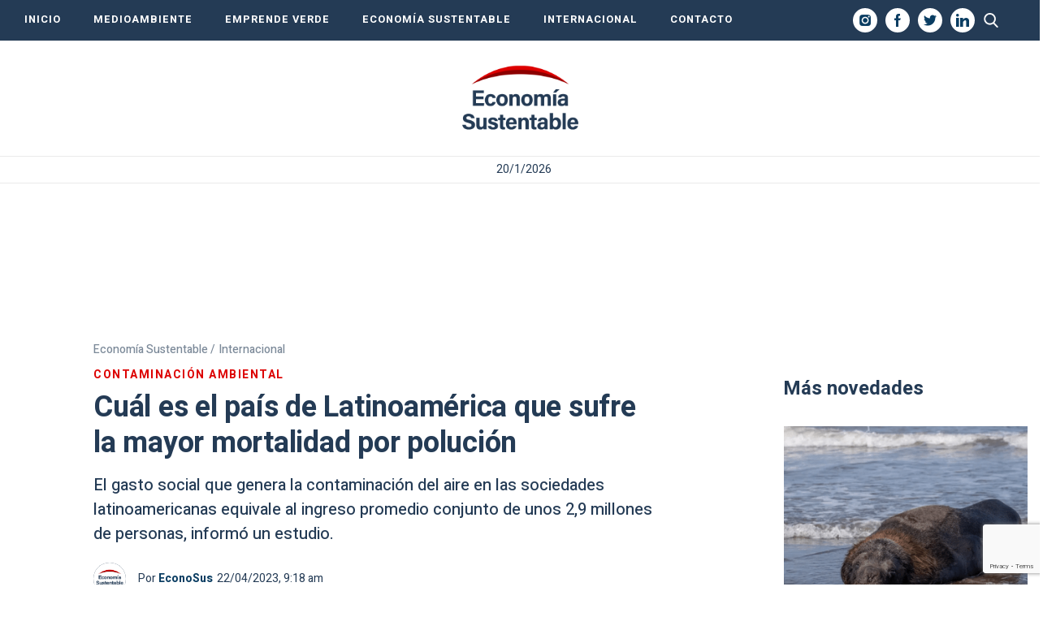

--- FILE ---
content_type: text/html; charset=UTF-8
request_url: https://economiasustentable.com/noticias/cual-es-el-pais-de-latinoamerica-que-sufre-la-mayor-mortalidad-por-polucion/
body_size: 20599
content:
<!DOCTYPE html>
<html lang="es" class="no-js">
		<head>
		<meta charset="UTF-8">
		<meta name="viewport" content="width=device-width, initial-scale=1">
		<meta name="google-site-verification" content="-Q8aJ65hvourSFileHdpjFjZdxFSFRbqgKQiNTvw1AQ" />
		<link rel="profile" href="https://gmpg.org/xfn/11">
		<link rel="pingback" href="https://economiasustentable.com/xmlrpc.php">
		<!--[if lt IE 9]>
		<script src="https://economiasustentable.com/wp-content/themes/economiasustentable/js/html5.js"></script>
		<![endif]-->
		<link href="https://economiasustentable.com/wp-content/themes/economiasustentable/css/styles-freemobbi.css?v=1.4.2" rel="stylesheet" type="text/css">
		<link href="https://economiasustentable.com/wp-content/themes/economiasustentable/css/swiper.min.css?v=1.4.2" rel="stylesheet" type="text/css">
		<link href="https://economiasustentable.com/wp-content/themes/economiasustentable/css/responsive.css?v=1.4.2" rel="stylesheet" type="text/css">

		<!-- START HEAD SCRIPT ADZONE  -->
		<script async="async" src="https://securepubads.g.doubleclick.net/tag/js/gpt.js"></script>
		<script async="async" src="https://s-adzone.com/c/3_2023-economiasustentable.js"></script>
		<style>
			/* STYLES ARE FOR IMPROVING CLS */
			div[class^="ad-slot-"]{min-width: 100%; display:inline-block; }
			.ad-slot-horizontal{height:auto;min-height:90px }
			.ad-slot-box{height:300px}
			.ad-slot-bigbox{height:600px}

			@media screen and (max-width:730px){
			/* Mobile */ 
			.ad-slot-header{min-height:100px }
			.ad-slot-horizontal{min-height:100px }
			}
			@media screen and (min-width:731px){
			/* Desktop */
			.ad-slot-header{min-height:90px }
			}
		</style>
		<!-- END HEAD SCRIPT ADZONE -->

		<!-- Marfeel -->
		<script type="text/javascript">
			!function(){"use strict";function e(e){var t=!(arguments.length>1&&void 0!==arguments[1])||arguments[1],c=document.createElement("script");c.src=e,t?c.type="module":(c.async=!0,c.type="text/javascript",c.setAttribute("nomodule",""));var n=document.getElementsByTagName("script")[0];n.parentNode.insertBefore(c,n)}!function(t,c){!function(t,c,n){var a,o,r;n.accountId=c,null!==(a=t.marfeel)&&void 0!==a||(t.marfeel={}),null!==(o=(r=t.marfeel).cmd)&&void 0!==o||(r.cmd=[]),t.marfeel.config=n;var i="https://sdk.mrf.io/statics";e("".concat(i,"/marfeel-sdk.js?id=").concat(c),!0),e("".concat(i,"/marfeel-sdk.es5.js?id=").concat(c),!1)}(t,c,arguments.length>2&&void 0!==arguments[2]?arguments[2]:{})}(window,1222,{} /*config*/)}();
		</script>
		<!-- end Marfeel -->

		<!-- preloader -->
		<link rel="preload" href="https://fonts.googleapis.com/css?family=Noto+Sans%3A400italic%2C700italic%2C400%2C700|Noto+Serif%3A400italic%2C700italic%2C400%2C700|Inconsolata%3A400%2C700&subset=latin%2Clatin-ext">
		<link rel="preload" href="https://economiasustentable.com/wp-content/themes/economiasustentable/genericons/genericons.css?ver=3.2" as="styles">
		<link rel="preload" href="https://economiasustentable.com/wp-content/plugins/jquery-updater/js/jquery-3.7.1.min.js?ver=3.7.1" as="script">
		<link rel="preload" href="https://audio4.audima.co/audima-widget.js" as="script">
        
        <!-- Taboola -->
        <script type="text/javascript">
			window._taboola = window._taboola || [];
			_taboola.push({article:'auto'});
			!function (e, f, u, i) {
				if (!document.getElementById(i)){
					e.async = 1;
					e.src = u;
					e.id = i;
					f.parentNode.insertBefore(e, f);
				}
			}(document.createElement('script'),
				document.getElementsByTagName('script')[0],
				'//cdn.taboola.com/libtrc/iprofesional-network/loader.js',
				'tb_loader_script');
			if(window.performance && typeof window.performance.mark == 'function')
			{window.performance.mark('tbl_ic');}
        </script>
        <!-- Taboola -->

		<script>(function(html){html.className = html.className.replace(/\bno-js\b/,'js')})(document.documentElement);</script>
<meta name='robots' content='index, follow, max-image-preview:large, max-snippet:-1, max-video-preview:-1' />
	<style>img:is([sizes="auto" i], [sizes^="auto," i]) { contain-intrinsic-size: 3000px 1500px }</style>
	
	<!-- This site is optimized with the Yoast SEO plugin v25.3.1 - https://yoast.com/wordpress/plugins/seo/ -->
	<title>Cuál es el país de Latinoamérica que sufre la mayor mortalidad por polución</title>
	<meta name="description" content="El gasto social que genera la contaminación del aire en las sociedades latinoamericanas equivale al ingreso promedio conjunto de unos 2,9 millones de personas, informó un estudio." />
	<link rel="canonical" href="https://economiasustentable.com/noticias/cual-es-el-pais-de-latinoamerica-que-sufre-la-mayor-mortalidad-por-polucion/" />
	<meta property="og:locale" content="es_ES" />
	<meta property="og:type" content="article" />
	<meta property="og:title" content="Cuál es el país de Latinoamérica que sufre la mayor mortalidad por polución" />
	<meta property="og:description" content="El gasto social que genera la contaminación del aire en las sociedades latinoamericanas equivale al ingreso promedio conjunto de unos 2,9 millones de personas, informó un estudio." />
	<meta property="og:url" content="https://economiasustentable.com/noticias/cual-es-el-pais-de-latinoamerica-que-sufre-la-mayor-mortalidad-por-polucion/" />
	<meta property="og:site_name" content="Economía Sustentable" />
	<meta property="article:publisher" content="https://www.facebook.com/economiasustentablecom/" />
	<meta property="article:author" content="https://www.facebook.com/economiasustentablecom" />
	<meta property="article:published_time" content="2023-04-22T09:18:00-03:00" />
	<meta property="article:modified_time" content="2023-04-22T09:18:00-03:00" />
	<meta property="og:image" content="https://resizer.iproimg.com/unsafe/1280x720/filters:format(webp)/economiasustentable.com/wp-content/uploads/2023/04/chile-polucion-2.jpg" />
	<meta property="og:image:width" content="1280" />
	<meta property="og:image:height" content="720" />
	<meta property="og:image:type" content="image/png" />
	<meta name="author" content="EconoSus" />
	<meta name="twitter:card" content="summary_large_image" />
	<meta name="twitter:label1" content="Escrito por" />
	<meta name="twitter:data1" content="EconoSus" />
	<meta name="twitter:label2" content="Tiempo de lectura" />
	<meta name="twitter:data2" content="3 minutos" />
	<!-- / Yoast SEO plugin. -->


<link rel="amphtml" href="https://economiasustentable.com/noticias/cual-es-el-pais-de-latinoamerica-que-sufre-la-mayor-mortalidad-por-polucion/amp/" /><meta name="generator" content="AMP for WP 1.1.5"/><link rel='dns-prefetch' href='//fonts.googleapis.com' />
<link href='https://fonts.gstatic.com' crossorigin rel='preconnect' />
<link rel="alternate" type="application/rss+xml" title="Economía Sustentable &raquo; Feed" href="https://economiasustentable.com/feed/" />
<script type="text/javascript">
/* <![CDATA[ */
window._wpemojiSettings = {"baseUrl":"https:\/\/s.w.org\/images\/core\/emoji\/16.0.1\/72x72\/","ext":".png","svgUrl":"https:\/\/s.w.org\/images\/core\/emoji\/16.0.1\/svg\/","svgExt":".svg","source":{"concatemoji":"https:\/\/economiasustentable.com\/wp-includes\/js\/wp-emoji-release.min.js?ver=6.8.3"}};
/*! This file is auto-generated */
!function(s,n){var o,i,e;function c(e){try{var t={supportTests:e,timestamp:(new Date).valueOf()};sessionStorage.setItem(o,JSON.stringify(t))}catch(e){}}function p(e,t,n){e.clearRect(0,0,e.canvas.width,e.canvas.height),e.fillText(t,0,0);var t=new Uint32Array(e.getImageData(0,0,e.canvas.width,e.canvas.height).data),a=(e.clearRect(0,0,e.canvas.width,e.canvas.height),e.fillText(n,0,0),new Uint32Array(e.getImageData(0,0,e.canvas.width,e.canvas.height).data));return t.every(function(e,t){return e===a[t]})}function u(e,t){e.clearRect(0,0,e.canvas.width,e.canvas.height),e.fillText(t,0,0);for(var n=e.getImageData(16,16,1,1),a=0;a<n.data.length;a++)if(0!==n.data[a])return!1;return!0}function f(e,t,n,a){switch(t){case"flag":return n(e,"\ud83c\udff3\ufe0f\u200d\u26a7\ufe0f","\ud83c\udff3\ufe0f\u200b\u26a7\ufe0f")?!1:!n(e,"\ud83c\udde8\ud83c\uddf6","\ud83c\udde8\u200b\ud83c\uddf6")&&!n(e,"\ud83c\udff4\udb40\udc67\udb40\udc62\udb40\udc65\udb40\udc6e\udb40\udc67\udb40\udc7f","\ud83c\udff4\u200b\udb40\udc67\u200b\udb40\udc62\u200b\udb40\udc65\u200b\udb40\udc6e\u200b\udb40\udc67\u200b\udb40\udc7f");case"emoji":return!a(e,"\ud83e\udedf")}return!1}function g(e,t,n,a){var r="undefined"!=typeof WorkerGlobalScope&&self instanceof WorkerGlobalScope?new OffscreenCanvas(300,150):s.createElement("canvas"),o=r.getContext("2d",{willReadFrequently:!0}),i=(o.textBaseline="top",o.font="600 32px Arial",{});return e.forEach(function(e){i[e]=t(o,e,n,a)}),i}function t(e){var t=s.createElement("script");t.src=e,t.defer=!0,s.head.appendChild(t)}"undefined"!=typeof Promise&&(o="wpEmojiSettingsSupports",i=["flag","emoji"],n.supports={everything:!0,everythingExceptFlag:!0},e=new Promise(function(e){s.addEventListener("DOMContentLoaded",e,{once:!0})}),new Promise(function(t){var n=function(){try{var e=JSON.parse(sessionStorage.getItem(o));if("object"==typeof e&&"number"==typeof e.timestamp&&(new Date).valueOf()<e.timestamp+604800&&"object"==typeof e.supportTests)return e.supportTests}catch(e){}return null}();if(!n){if("undefined"!=typeof Worker&&"undefined"!=typeof OffscreenCanvas&&"undefined"!=typeof URL&&URL.createObjectURL&&"undefined"!=typeof Blob)try{var e="postMessage("+g.toString()+"("+[JSON.stringify(i),f.toString(),p.toString(),u.toString()].join(",")+"));",a=new Blob([e],{type:"text/javascript"}),r=new Worker(URL.createObjectURL(a),{name:"wpTestEmojiSupports"});return void(r.onmessage=function(e){c(n=e.data),r.terminate(),t(n)})}catch(e){}c(n=g(i,f,p,u))}t(n)}).then(function(e){for(var t in e)n.supports[t]=e[t],n.supports.everything=n.supports.everything&&n.supports[t],"flag"!==t&&(n.supports.everythingExceptFlag=n.supports.everythingExceptFlag&&n.supports[t]);n.supports.everythingExceptFlag=n.supports.everythingExceptFlag&&!n.supports.flag,n.DOMReady=!1,n.readyCallback=function(){n.DOMReady=!0}}).then(function(){return e}).then(function(){var e;n.supports.everything||(n.readyCallback(),(e=n.source||{}).concatemoji?t(e.concatemoji):e.wpemoji&&e.twemoji&&(t(e.twemoji),t(e.wpemoji)))}))}((window,document),window._wpemojiSettings);
/* ]]> */
</script>
<style id='wp-emoji-styles-inline-css' type='text/css'>

	img.wp-smiley, img.emoji {
		display: inline !important;
		border: none !important;
		box-shadow: none !important;
		height: 1em !important;
		width: 1em !important;
		margin: 0 0.07em !important;
		vertical-align: -0.1em !important;
		background: none !important;
		padding: 0 !important;
	}
</style>
<link rel='stylesheet' id='wp-block-library-css' href='https://economiasustentable.com/wp-includes/css/dist/block-library/style.min.css?ver=6.8.3' type='text/css' media='all' />
<style id='wp-block-library-theme-inline-css' type='text/css'>
.wp-block-audio :where(figcaption){color:#555;font-size:13px;text-align:center}.is-dark-theme .wp-block-audio :where(figcaption){color:#ffffffa6}.wp-block-audio{margin:0 0 1em}.wp-block-code{border:1px solid #ccc;border-radius:4px;font-family:Menlo,Consolas,monaco,monospace;padding:.8em 1em}.wp-block-embed :where(figcaption){color:#555;font-size:13px;text-align:center}.is-dark-theme .wp-block-embed :where(figcaption){color:#ffffffa6}.wp-block-embed{margin:0 0 1em}.blocks-gallery-caption{color:#555;font-size:13px;text-align:center}.is-dark-theme .blocks-gallery-caption{color:#ffffffa6}:root :where(.wp-block-image figcaption){color:#555;font-size:13px;text-align:center}.is-dark-theme :root :where(.wp-block-image figcaption){color:#ffffffa6}.wp-block-image{margin:0 0 1em}.wp-block-pullquote{border-bottom:4px solid;border-top:4px solid;color:currentColor;margin-bottom:1.75em}.wp-block-pullquote cite,.wp-block-pullquote footer,.wp-block-pullquote__citation{color:currentColor;font-size:.8125em;font-style:normal;text-transform:uppercase}.wp-block-quote{border-left:.25em solid;margin:0 0 1.75em;padding-left:1em}.wp-block-quote cite,.wp-block-quote footer{color:currentColor;font-size:.8125em;font-style:normal;position:relative}.wp-block-quote:where(.has-text-align-right){border-left:none;border-right:.25em solid;padding-left:0;padding-right:1em}.wp-block-quote:where(.has-text-align-center){border:none;padding-left:0}.wp-block-quote.is-large,.wp-block-quote.is-style-large,.wp-block-quote:where(.is-style-plain){border:none}.wp-block-search .wp-block-search__label{font-weight:700}.wp-block-search__button{border:1px solid #ccc;padding:.375em .625em}:where(.wp-block-group.has-background){padding:1.25em 2.375em}.wp-block-separator.has-css-opacity{opacity:.4}.wp-block-separator{border:none;border-bottom:2px solid;margin-left:auto;margin-right:auto}.wp-block-separator.has-alpha-channel-opacity{opacity:1}.wp-block-separator:not(.is-style-wide):not(.is-style-dots){width:100px}.wp-block-separator.has-background:not(.is-style-dots){border-bottom:none;height:1px}.wp-block-separator.has-background:not(.is-style-wide):not(.is-style-dots){height:2px}.wp-block-table{margin:0 0 1em}.wp-block-table td,.wp-block-table th{word-break:normal}.wp-block-table :where(figcaption){color:#555;font-size:13px;text-align:center}.is-dark-theme .wp-block-table :where(figcaption){color:#ffffffa6}.wp-block-video :where(figcaption){color:#555;font-size:13px;text-align:center}.is-dark-theme .wp-block-video :where(figcaption){color:#ffffffa6}.wp-block-video{margin:0 0 1em}:root :where(.wp-block-template-part.has-background){margin-bottom:0;margin-top:0;padding:1.25em 2.375em}
</style>
<style id='classic-theme-styles-inline-css' type='text/css'>
/*! This file is auto-generated */
.wp-block-button__link{color:#fff;background-color:#32373c;border-radius:9999px;box-shadow:none;text-decoration:none;padding:calc(.667em + 2px) calc(1.333em + 2px);font-size:1.125em}.wp-block-file__button{background:#32373c;color:#fff;text-decoration:none}
</style>
<style id='global-styles-inline-css' type='text/css'>
:root{--wp--preset--aspect-ratio--square: 1;--wp--preset--aspect-ratio--4-3: 4/3;--wp--preset--aspect-ratio--3-4: 3/4;--wp--preset--aspect-ratio--3-2: 3/2;--wp--preset--aspect-ratio--2-3: 2/3;--wp--preset--aspect-ratio--16-9: 16/9;--wp--preset--aspect-ratio--9-16: 9/16;--wp--preset--color--black: #000000;--wp--preset--color--cyan-bluish-gray: #abb8c3;--wp--preset--color--white: #fff;--wp--preset--color--pale-pink: #f78da7;--wp--preset--color--vivid-red: #cf2e2e;--wp--preset--color--luminous-vivid-orange: #ff6900;--wp--preset--color--luminous-vivid-amber: #fcb900;--wp--preset--color--light-green-cyan: #7bdcb5;--wp--preset--color--vivid-green-cyan: #00d084;--wp--preset--color--pale-cyan-blue: #8ed1fc;--wp--preset--color--vivid-cyan-blue: #0693e3;--wp--preset--color--vivid-purple: #9b51e0;--wp--preset--color--dark-gray: #111;--wp--preset--color--light-gray: #f1f1f1;--wp--preset--color--yellow: #f4ca16;--wp--preset--color--dark-brown: #352712;--wp--preset--color--medium-pink: #e53b51;--wp--preset--color--light-pink: #ffe5d1;--wp--preset--color--dark-purple: #2e2256;--wp--preset--color--purple: #674970;--wp--preset--color--blue-gray: #22313f;--wp--preset--color--bright-blue: #55c3dc;--wp--preset--color--light-blue: #e9f2f9;--wp--preset--gradient--vivid-cyan-blue-to-vivid-purple: linear-gradient(135deg,rgba(6,147,227,1) 0%,rgb(155,81,224) 100%);--wp--preset--gradient--light-green-cyan-to-vivid-green-cyan: linear-gradient(135deg,rgb(122,220,180) 0%,rgb(0,208,130) 100%);--wp--preset--gradient--luminous-vivid-amber-to-luminous-vivid-orange: linear-gradient(135deg,rgba(252,185,0,1) 0%,rgba(255,105,0,1) 100%);--wp--preset--gradient--luminous-vivid-orange-to-vivid-red: linear-gradient(135deg,rgba(255,105,0,1) 0%,rgb(207,46,46) 100%);--wp--preset--gradient--very-light-gray-to-cyan-bluish-gray: linear-gradient(135deg,rgb(238,238,238) 0%,rgb(169,184,195) 100%);--wp--preset--gradient--cool-to-warm-spectrum: linear-gradient(135deg,rgb(74,234,220) 0%,rgb(151,120,209) 20%,rgb(207,42,186) 40%,rgb(238,44,130) 60%,rgb(251,105,98) 80%,rgb(254,248,76) 100%);--wp--preset--gradient--blush-light-purple: linear-gradient(135deg,rgb(255,206,236) 0%,rgb(152,150,240) 100%);--wp--preset--gradient--blush-bordeaux: linear-gradient(135deg,rgb(254,205,165) 0%,rgb(254,45,45) 50%,rgb(107,0,62) 100%);--wp--preset--gradient--luminous-dusk: linear-gradient(135deg,rgb(255,203,112) 0%,rgb(199,81,192) 50%,rgb(65,88,208) 100%);--wp--preset--gradient--pale-ocean: linear-gradient(135deg,rgb(255,245,203) 0%,rgb(182,227,212) 50%,rgb(51,167,181) 100%);--wp--preset--gradient--electric-grass: linear-gradient(135deg,rgb(202,248,128) 0%,rgb(113,206,126) 100%);--wp--preset--gradient--midnight: linear-gradient(135deg,rgb(2,3,129) 0%,rgb(40,116,252) 100%);--wp--preset--font-size--small: 13px;--wp--preset--font-size--medium: 20px;--wp--preset--font-size--large: 36px;--wp--preset--font-size--x-large: 42px;--wp--preset--spacing--20: 0.44rem;--wp--preset--spacing--30: 0.67rem;--wp--preset--spacing--40: 1rem;--wp--preset--spacing--50: 1.5rem;--wp--preset--spacing--60: 2.25rem;--wp--preset--spacing--70: 3.38rem;--wp--preset--spacing--80: 5.06rem;--wp--preset--shadow--natural: 6px 6px 9px rgba(0, 0, 0, 0.2);--wp--preset--shadow--deep: 12px 12px 50px rgba(0, 0, 0, 0.4);--wp--preset--shadow--sharp: 6px 6px 0px rgba(0, 0, 0, 0.2);--wp--preset--shadow--outlined: 6px 6px 0px -3px rgba(255, 255, 255, 1), 6px 6px rgba(0, 0, 0, 1);--wp--preset--shadow--crisp: 6px 6px 0px rgba(0, 0, 0, 1);}:where(.is-layout-flex){gap: 0.5em;}:where(.is-layout-grid){gap: 0.5em;}body .is-layout-flex{display: flex;}.is-layout-flex{flex-wrap: wrap;align-items: center;}.is-layout-flex > :is(*, div){margin: 0;}body .is-layout-grid{display: grid;}.is-layout-grid > :is(*, div){margin: 0;}:where(.wp-block-columns.is-layout-flex){gap: 2em;}:where(.wp-block-columns.is-layout-grid){gap: 2em;}:where(.wp-block-post-template.is-layout-flex){gap: 1.25em;}:where(.wp-block-post-template.is-layout-grid){gap: 1.25em;}.has-black-color{color: var(--wp--preset--color--black) !important;}.has-cyan-bluish-gray-color{color: var(--wp--preset--color--cyan-bluish-gray) !important;}.has-white-color{color: var(--wp--preset--color--white) !important;}.has-pale-pink-color{color: var(--wp--preset--color--pale-pink) !important;}.has-vivid-red-color{color: var(--wp--preset--color--vivid-red) !important;}.has-luminous-vivid-orange-color{color: var(--wp--preset--color--luminous-vivid-orange) !important;}.has-luminous-vivid-amber-color{color: var(--wp--preset--color--luminous-vivid-amber) !important;}.has-light-green-cyan-color{color: var(--wp--preset--color--light-green-cyan) !important;}.has-vivid-green-cyan-color{color: var(--wp--preset--color--vivid-green-cyan) !important;}.has-pale-cyan-blue-color{color: var(--wp--preset--color--pale-cyan-blue) !important;}.has-vivid-cyan-blue-color{color: var(--wp--preset--color--vivid-cyan-blue) !important;}.has-vivid-purple-color{color: var(--wp--preset--color--vivid-purple) !important;}.has-black-background-color{background-color: var(--wp--preset--color--black) !important;}.has-cyan-bluish-gray-background-color{background-color: var(--wp--preset--color--cyan-bluish-gray) !important;}.has-white-background-color{background-color: var(--wp--preset--color--white) !important;}.has-pale-pink-background-color{background-color: var(--wp--preset--color--pale-pink) !important;}.has-vivid-red-background-color{background-color: var(--wp--preset--color--vivid-red) !important;}.has-luminous-vivid-orange-background-color{background-color: var(--wp--preset--color--luminous-vivid-orange) !important;}.has-luminous-vivid-amber-background-color{background-color: var(--wp--preset--color--luminous-vivid-amber) !important;}.has-light-green-cyan-background-color{background-color: var(--wp--preset--color--light-green-cyan) !important;}.has-vivid-green-cyan-background-color{background-color: var(--wp--preset--color--vivid-green-cyan) !important;}.has-pale-cyan-blue-background-color{background-color: var(--wp--preset--color--pale-cyan-blue) !important;}.has-vivid-cyan-blue-background-color{background-color: var(--wp--preset--color--vivid-cyan-blue) !important;}.has-vivid-purple-background-color{background-color: var(--wp--preset--color--vivid-purple) !important;}.has-black-border-color{border-color: var(--wp--preset--color--black) !important;}.has-cyan-bluish-gray-border-color{border-color: var(--wp--preset--color--cyan-bluish-gray) !important;}.has-white-border-color{border-color: var(--wp--preset--color--white) !important;}.has-pale-pink-border-color{border-color: var(--wp--preset--color--pale-pink) !important;}.has-vivid-red-border-color{border-color: var(--wp--preset--color--vivid-red) !important;}.has-luminous-vivid-orange-border-color{border-color: var(--wp--preset--color--luminous-vivid-orange) !important;}.has-luminous-vivid-amber-border-color{border-color: var(--wp--preset--color--luminous-vivid-amber) !important;}.has-light-green-cyan-border-color{border-color: var(--wp--preset--color--light-green-cyan) !important;}.has-vivid-green-cyan-border-color{border-color: var(--wp--preset--color--vivid-green-cyan) !important;}.has-pale-cyan-blue-border-color{border-color: var(--wp--preset--color--pale-cyan-blue) !important;}.has-vivid-cyan-blue-border-color{border-color: var(--wp--preset--color--vivid-cyan-blue) !important;}.has-vivid-purple-border-color{border-color: var(--wp--preset--color--vivid-purple) !important;}.has-vivid-cyan-blue-to-vivid-purple-gradient-background{background: var(--wp--preset--gradient--vivid-cyan-blue-to-vivid-purple) !important;}.has-light-green-cyan-to-vivid-green-cyan-gradient-background{background: var(--wp--preset--gradient--light-green-cyan-to-vivid-green-cyan) !important;}.has-luminous-vivid-amber-to-luminous-vivid-orange-gradient-background{background: var(--wp--preset--gradient--luminous-vivid-amber-to-luminous-vivid-orange) !important;}.has-luminous-vivid-orange-to-vivid-red-gradient-background{background: var(--wp--preset--gradient--luminous-vivid-orange-to-vivid-red) !important;}.has-very-light-gray-to-cyan-bluish-gray-gradient-background{background: var(--wp--preset--gradient--very-light-gray-to-cyan-bluish-gray) !important;}.has-cool-to-warm-spectrum-gradient-background{background: var(--wp--preset--gradient--cool-to-warm-spectrum) !important;}.has-blush-light-purple-gradient-background{background: var(--wp--preset--gradient--blush-light-purple) !important;}.has-blush-bordeaux-gradient-background{background: var(--wp--preset--gradient--blush-bordeaux) !important;}.has-luminous-dusk-gradient-background{background: var(--wp--preset--gradient--luminous-dusk) !important;}.has-pale-ocean-gradient-background{background: var(--wp--preset--gradient--pale-ocean) !important;}.has-electric-grass-gradient-background{background: var(--wp--preset--gradient--electric-grass) !important;}.has-midnight-gradient-background{background: var(--wp--preset--gradient--midnight) !important;}.has-small-font-size{font-size: var(--wp--preset--font-size--small) !important;}.has-medium-font-size{font-size: var(--wp--preset--font-size--medium) !important;}.has-large-font-size{font-size: var(--wp--preset--font-size--large) !important;}.has-x-large-font-size{font-size: var(--wp--preset--font-size--x-large) !important;}
:where(.wp-block-post-template.is-layout-flex){gap: 1.25em;}:where(.wp-block-post-template.is-layout-grid){gap: 1.25em;}
:where(.wp-block-columns.is-layout-flex){gap: 2em;}:where(.wp-block-columns.is-layout-grid){gap: 2em;}
:root :where(.wp-block-pullquote){font-size: 1.5em;line-height: 1.6;}
</style>
<link rel='stylesheet' id='contact-form-7-css' href='https://economiasustentable.com/wp-content/plugins/contact-form-7/includes/css/styles.css?ver=6.0.6' type='text/css' media='all' />
<link rel='stylesheet' id='simple-youtube-responsive-css' href='https://economiasustentable.com/wp-content/plugins/simple-youtube-responsive/css/yt-responsive.css?ver=3.2.5' type='text/css' media='all' />
<link rel='stylesheet' id='jquery-background-video-css' href='https://economiasustentable.com/wp-content/plugins/video-backgrounds-for-siteorigin-page-builder/assets/jquery.background-video.css?ver=6.8.3' type='text/css' media='all' />
<link rel='stylesheet' id='so_video_background-css' href='https://economiasustentable.com/wp-content/plugins/video-backgrounds-for-siteorigin-page-builder/assets/so_video_background.css?ver=6.8.3' type='text/css' media='all' />
<link rel='stylesheet' id='twentyfifteen-fonts-css' href='https://fonts.googleapis.com/css?family=Noto+Sans%3A400italic%2C700italic%2C400%2C700%7CNoto+Serif%3A400italic%2C700italic%2C400%2C700%7CInconsolata%3A400%2C700&#038;subset=latin%2Clatin-ext' type='text/css' media='all' />
<link rel='stylesheet' id='genericons-css' href='https://economiasustentable.com/wp-content/themes/economiasustentable/genericons/genericons.css?ver=3.2' type='text/css' media='all' />
<link rel='stylesheet' id='twentyfifteen-style-css' href='https://economiasustentable.com/wp-content/themes/economiasustentable/style.css?ver=6.8.3' type='text/css' media='all' />
<style id='twentyfifteen-style-inline-css' type='text/css'>

			.post-navigation .nav-previous { background-image: url(https://economiasustentable.com/wp-content/uploads/2023/04/VW-1000x562.jpeg); }
			.post-navigation .nav-previous .post-title, .post-navigation .nav-previous a:hover .post-title, .post-navigation .nav-previous .meta-nav { color: #fff; }
			.post-navigation .nav-previous a:before { background-color: rgba(0, 0, 0, 0.4); }
		
			.post-navigation .nav-next { background-image: url(https://economiasustentable.com/wp-content/uploads/2023/04/cordoba-planta-residuos-cloacales-3-898x562.jpg); border-top: 0; }
			.post-navigation .nav-next .post-title, .post-navigation .nav-next a:hover .post-title, .post-navigation .nav-next .meta-nav { color: #fff; }
			.post-navigation .nav-next a:before { background-color: rgba(0, 0, 0, 0.4); }
		
</style>
<link rel='stylesheet' id='twentyfifteen-block-style-css' href='https://economiasustentable.com/wp-content/themes/economiasustentable/css/blocks.css?ver=20181230' type='text/css' media='all' />
<!--[if lt IE 9]>
<link rel='stylesheet' id='twentyfifteen-ie-css' href='https://economiasustentable.com/wp-content/themes/economiasustentable/css/ie.css?ver=20141010' type='text/css' media='all' />
<![endif]-->
<!--[if lt IE 8]>
<link rel='stylesheet' id='twentyfifteen-ie7-css' href='https://economiasustentable.com/wp-content/themes/economiasustentable/css/ie7.css?ver=20141010' type='text/css' media='all' />
<![endif]-->
<link rel='stylesheet' id='msl-main-css' href='https://economiasustentable.com/wp-content/plugins/master-slider/public/assets/css/masterslider.main.css?ver=3.10.9' type='text/css' media='all' />
<link rel='stylesheet' id='msl-custom-css' href='https://economiasustentable.com/wp-content/uploads/master-slider/custom.css?ver=4.8' type='text/css' media='all' />
<script type="text/javascript" src="https://economiasustentable.com/wp-content/plugins/jquery-updater/js/jquery-3.7.1.min.js?ver=3.7.1" id="jquery-core-js"></script>
<script type="text/javascript" src="https://economiasustentable.com/wp-content/plugins/jquery-updater/js/jquery-migrate-3.5.2.min.js?ver=3.5.2" id="jquery-migrate-js"></script>
<link rel="https://api.w.org/" href="https://economiasustentable.com/wp-json/" /><link rel="alternate" title="JSON" type="application/json" href="https://economiasustentable.com/wp-json/wp/v2/posts/59653" /><link rel="EditURI" type="application/rsd+xml" title="RSD" href="https://economiasustentable.com/xmlrpc.php?rsd" />

<link rel='shortlink' href='https://economiasustentable.com/?p=59653' />
<link rel="alternate" title="oEmbed (JSON)" type="application/json+oembed" href="https://economiasustentable.com/wp-json/oembed/1.0/embed?url=https%3A%2F%2Feconomiasustentable.com%2Fnoticias%2Fcual-es-el-pais-de-latinoamerica-que-sufre-la-mayor-mortalidad-por-polucion%2F" />
<link rel="alternate" title="oEmbed (XML)" type="text/xml+oembed" href="https://economiasustentable.com/wp-json/oembed/1.0/embed?url=https%3A%2F%2Feconomiasustentable.com%2Fnoticias%2Fcual-es-el-pais-de-latinoamerica-que-sufre-la-mayor-mortalidad-por-polucion%2F&#038;format=xml" />

		<!-- GA Google Analytics @ https://m0n.co/ga -->
		<script async src="https://www.googletagmanager.com/gtag/js?id=G-R7SGQ15T5S"></script>
		<script>
			window.dataLayer = window.dataLayer || [];
			function gtag(){dataLayer.push(arguments);}
			gtag('js', new Date());
			gtag('config', 'G-R7SGQ15T5S');
		</script>

	<script>var ms_grabbing_curosr = 'https://economiasustentable.com/wp-content/plugins/master-slider/public/assets/css/common/grabbing.cur', ms_grab_curosr = 'https://economiasustentable.com/wp-content/plugins/master-slider/public/assets/css/common/grab.cur';</script>
<meta name="generator" content="MasterSlider 3.10.9 - Responsive Touch Image Slider | avt.li/msf" />
<!-- Head & Footer Code: Site-wide HEAD section start (type: post; bahavior: append; priority: 10; do_shortcode_h: n) -->
<!-- Google Tag Manager -->
<script>(function(w,d,s,l,i){w[l]=w[l]||[];w[l].push({'gtm.start':
new Date().getTime(),event:'gtm.js'});var f=d.getElementsByTagName(s)[0],
j=d.createElement(s),dl=l!='dataLayer'?'&l='+l:'';j.async=true;j.src=
'https://www.googletagmanager.com/gtm.js?id='+i+dl;f.parentNode.insertBefore(j,f);
})(window,document,'script','dataLayer','GTM-NNW39J8N');</script>
<!-- End Google Tag Manager -->
<!-- Head & Footer Code: Site-wide HEAD section end (type: post; bahavior: append; priority: 10; do_shortcode_h: n) -->

			<script type="application/ld+json">
				{
					"@context": "https://schema.org/",
					"@type": "NewsArticle",
					"mainEntityOfPage": {
						"@type": "WebPage",
						"@id": "https://economiasustentable.com/noticias/cual-es-el-pais-de-latinoamerica-que-sufre-la-mayor-mortalidad-por-polucion/",
						"name": "Cuál es el país de Latinoamérica que sufre la mayor mortalidad por polución"
					},
					"headline": "Cuál es el país de Latinoamérica que sufre la mayor mortalidad por polución",
					"description": "El gasto social que genera la contaminación del aire en las sociedades latinoamericanas equivale al ingreso promedio conjunto de unos 2,9 millones de personas, informó un estudio.",
        			"articleBody": "Según este estudio, solo el 0,001% de la población mundial respira aire puro. En tanto, la OMS estima que un 91% por ciento de la humanidad vive en zonas con contaminación atmosférica, es decir, lugares donde la calidad del aire es mala y su contaminación supera los límites de lo considerado aceptable por este organismo.\n\n\n\n//Mirá también: Récord de sequías, derretimiento de glaciares y olas de calor en el mundo en 2022, según la ONU\n\n\n\nTambién estima que una de cada diez muertes se debe a esa contaminación: siete millones de personas mueren al año por respirar aire impregnado de pequeñas partículas de sustancias químicas, polvo, hollín y metales que flotan en el aire. Este tipo de contaminación es el cuarto factor de riesgo de muerte más importante del planeta.\n\n\n\nSegún este estudio, solo el 0,001% de la población mundial respira aire puro.\n\n\n\nEn América Latina, Chile es el país de la región con mayor mortalidad atribuible a la contaminación del aire, con 240 muertes anuales por cada millón de habitantes, lo que a su vez provoca pérdidas equivalentes al 1,57 % en el producto interior bruto (PIB) local, según un estudio regional.\n\n\n\nEl dato surge del informe Lancet Countdown on Health and Climate Change, que analizó el impacto de la contaminación en todo el continente latinoamericano y ha sido divulgado por la estatal Universidad de Chile, sitúa al vecino Perú como segundo país con mayor mortalidad relacionada con la contaminación del aire.\n\n\n\nMás gasto social\n\n\n\nEl gasto social que genera la contaminación del aire en las sociedades latinoamericanas equivale al ingreso promedio conjunto de unos 2,9 millones de personas, un impacto que es más agudo en Chile y Perú, que en 2020 provocó la pérdida aproximada de un 1,57 % y un 0,83 % de sus PIB, respectivamente, según el estudio que cita la agencia de noticias EFE.\n\n\n\n//Mira ´también: «Masiva» contaminación ambiental: la Justicia hizo lugar a un amparo contra la empresa Atanor\n\n\n\n“Los estándares de calidad del aire en Chile no son muy exigentes, si los comparamos con los que propone la Organización Mundial de la Salud (OMS), y en la mayoría de las estaciones de monitoreo se incumplen esos niveles”, señaló en un comunicado la académica de la Escuela de Salud Pública de la Universidad de Chile, Karla Yohannessen.\n\n\n\nEl gasto social que genera la contaminación del aire en las sociedades latinoamericanas equivale al ingreso promedio conjunto de unos 2,9 millones de personas.\n\n\n\nLos efectos en la salud pública que provoca la mala calidad del aire -remarca Yohannessen- van desde el fallecimiento a edades tempranas hasta el empeoramiento del cambio climático, lo que empeora también otros problemas sociales como el gasto sanitario, el desempleo laboral o el fracaso escolar, entre otros.\n\n\n\nEse costo afecta con mayor intensidad a personas con menores ingresos: “Existen inequidades en la distribución de contaminantes, donde habitualmente son las zonas de menor nivel socioeconómico las más expuestas a la contaminación, que a la vez tienen menor acceso a una salud oportuna o una alimentación saludable”, dice Yohannessen.\n\n\n\n¿Cuál es la principal fuente de contaminación del aire en Chile? Según explicó la profesora de la Universidad de Chile las principales fuentes de contaminación del aire en Chile son los medios de transporte, las actividades industriales y la calefacción de viviendas mediante combustión de leña.\n\n\n\n“Trabajar sobre las fuentes que queman combustibles fósiles y que emiten dióxido de carbono (CO2), que es el principal gas de efecto invernadero, permitiría mejorar la calidad del aire y reducir la emisión de gases contaminantes, responsables del cambio climático”, concluyó.",
					"image": {
						"@type": "ImageObject",
						"url": "https://resizer.iproimg.com/unsafe/1280x720/filters:format(webp)/https://economiasustentable.com/wp-content/uploads/2023/04/chile-polucion-2-1000x562.jpg",
						"width": 1280,
						"height": 720
					},
					"author": {
						"@type": "Person",
						"name": "EconoSus",
						"url": "https://economiasustentable.com/author/econosus/",
						"image": "https://economiasustentable.com/wp-content/uploads/2026/01/logo-ES.png"
					},
					"publisher": {
						"@type": "Organization",
						"name": "Economía Sustentable",
						"logo": {
							"@type": "ImageObject",
							"url": "https://economiasustentable.com/wp-content/uploads/2025/05/logo-econosus-amp.png",
							"width": "600",
							"height": "280"
						}
					},
					"datePublished": "2023-04-22T09:18:00-03:00",
					"dateModified": "2023-04-22T09:18:00-03:00",
					"articleSection": "Internacional"
				}
			</script>
		<link rel="preload" as="image" href="https://economiasustentable.com/wp-content/uploads/2023/04/chile-polucion-2-1000x562.jpg"/><link rel="icon" href="https://economiasustentable.com/wp-content/uploads/2020/01/economiasustentable-icono-75x75.png" sizes="32x32" />
<link rel="icon" href="https://economiasustentable.com/wp-content/uploads/2020/01/economiasustentable-icono.png" sizes="192x192" />
<link rel="apple-touch-icon" href="https://economiasustentable.com/wp-content/uploads/2020/01/economiasustentable-icono.png" />
<meta name="msapplication-TileImage" content="https://economiasustentable.com/wp-content/uploads/2020/01/economiasustentable-icono.png" />
		<style type="text/css" id="wp-custom-css">
			.nomargin{margin:0;}
.bloquecentrado{
	max-width: 1280px;
	margin: 0 auto;
}
.entry-content p video{
	width: 100% !important;
}
.entry-content div div{
	font-size: 14px;
	margin-bottom: 30px; position: relative;
	display: table;
   width: 100%;
}
.entry-content div div h3{
	width: calc(100% - 140px);
	position: absolute; top: -20px; left: 120px
}
.entry-content div div p{
	display: none;
}
.seguirleyendo{
	display:none;
}
.iproup-img{
	margin-bottom: -35px;
}
img.tpi-img {
   position: absolute;
	max-width: 90px;
	height: auto;
	top: -20px;
}

/*ORDER LIST*/
ol li {
    list-style: decimal;
    list-style-position: inside;
}
		</style>
		<noscript><style id="rocket-lazyload-nojs-css">.rll-youtube-player, [data-lazy-src]{display:none !important;}</style></noscript>	</head>

	<body class="wp-singular post-template-default single single-post postid-59653 single-format-standard wp-embed-responsive wp-theme-economiasustentable _masterslider _ms_version_3.10.9">
		<!-- Head & Footer Code: Site-wide BODY section start (type: post; bahavior: append; priority: 10; do_shortcode_b: n) -->
<!-- Google Tag Manager (noscript) -->
<noscript><iframe src="https://www.googletagmanager.com/ns.html?id=GTM-NNW39J8N"
height="0" width="0" style="display:none;visibility:hidden"></iframe></noscript>
<!-- End Google Tag Manager (noscript) -->
<!-- Head & Footer Code: Site-wide BODY section end (type: post; bahavior: append; priority: 10; do_shortcode_b: n) -->
		<!-- Se genera la fecha actual -->
		<script>
        document.addEventListener('DOMContentLoaded', function() {
            const dateElement = document.querySelector('.site-date span');
            if (dateElement) {
                const now = new Date();
                const day = now.getDate();
                const month = now.getMonth() + 1;
                const year = now.getFullYear();
                dateElement.textContent = `${day}/${month}/${year}`;
            }
        });
    	</script>
		<script>
			window.fbAsyncInit = function() {
				FB.init({
				appId      : '611420199707916',
				cookie     : true,
				xfbml      : true,
				version    : 'v5.0'
				});
				
				FB.AppEvents.logPageView();   
				
			};

			(function(d, s, id){
				var js, fjs = d.getElementsByTagName(s)[0];
				if (d.getElementById(id)) {return;}
				js = d.createElement(s); js.id = id;
				js.src = "https://connect.facebook.net/en_US/sdk.js";
				fjs.parentNode.insertBefore(js, fjs);
			}(document, 'script', 'facebook-jssdk'));
		</script>

		<div id="page" class="hfeed site">
			<div class="buscadorfull" id="buscadorfull">
				<div class="elbuscador"><form role="search" method="get" class="search-form" action="https://economiasustentable.com/">
				<label>
					<span class="screen-reader-text">Buscar:</span>
					<input type="search" class="search-field" placeholder="Buscar &hellip;" value="" name="s" />
				</label>
				<input type="submit" class="search-submit screen-reader-text" value="Buscar" />
			</form></div>
				<div class="cerrarbuscador" onclick="cerrarBuscador()"></div>
			</div>
			<header id="masthead" class="main-header">
				<div class="menu-mobile"></div><!-- .menu-mobile -->
				<div class="buscador-mobile" onclick="abrirBuscador()"></div><!-- .menu-mobile -->
				<div id="navbar" class="main-menu">
					<div class="menuwrapper">
						<div class="menu-menu-superior-container"><ul id="menu-menu-superior" class="nav-menu"><li id="menu-item-20" class="menu-item menu-item-type-custom menu-item-object-custom menu-item-home menu-item-20"><a href="https://economiasustentable.com/" data-wpel-link="internal">Inicio</a></li>
<li id="menu-item-24093" class="menu-item menu-item-type-post_type menu-item-object-page menu-item-24093"><a href="https://economiasustentable.com/medioambiente/" data-wpel-link="internal">Medioambiente</a></li>
<li id="menu-item-45966" class="menu-item menu-item-type-post_type menu-item-object-page menu-item-45966"><a href="https://economiasustentable.com/emprende-verde/" data-wpel-link="internal">Emprende Verde</a></li>
<li id="menu-item-21" class="menu-item menu-item-type-post_type menu-item-object-page menu-item-21"><a href="https://economiasustentable.com/acerca-de/" data-wpel-link="internal">Economía Sustentable</a></li>
<li id="menu-item-70502" class="menu-item menu-item-type-post_type menu-item-object-page menu-item-70502"><a href="https://economiasustentable.com/internacional/" data-wpel-link="internal">Internacional</a></li>
<li id="menu-item-23" class="menu-item menu-item-type-post_type menu-item-object-page menu-item-23"><a href="https://economiasustentable.com/contacto/" data-wpel-link="internal">Contacto</a></li>
</ul></div>						<div class="buscadorbtn" onclick="abrirBuscador()"></div>
						<div class="redessociales">
							<div class="instagram"><a href="https://www.instagram.com/econosus/" target="_blank" data-wpel-link="external" rel="nofollow external noopener noreferrer"></a></div>
							<div class="facebook"><a href="https://facebook.com/economiasustentablecom" target="_blank" data-wpel-link="external" rel="nofollow external noopener noreferrer"></a></div>
							<div class="twitter"><a href="https://twitter.com/EconoSus" target="_blank" data-wpel-link="external" rel="nofollow external noopener noreferrer"></a></div>
							<div class="linkedin"><a href="https://www.linkedin.com/company/econom%C3%ADa-sustentable/" target="_blank" data-wpel-link="external" rel="nofollow external noopener noreferrer"></a></div>
						</div>
					</div>
				</div><!-- .main-menu -->
				<div class="site-branding">
					<a href="https://economiasustentable.com/" rel="home" title="Cuál es el país de Latinoamérica que sufre la mayor mortalidad por polución" data-wpel-link="internal"></a>
				</div><!-- .site-branding -->

				<div class="site-date">
    				<span></span>
				</div>
	
				
				<div id="navbarmobile" class="main-menu-mobile">
					<div class="menu-menu-superior-container"><ul id="menu-menu-superior-1" class="nav-menu"><li class="menu-item menu-item-type-custom menu-item-object-custom menu-item-home menu-item-20"><a href="https://economiasustentable.com/" data-wpel-link="internal">Inicio</a></li>
<li class="menu-item menu-item-type-post_type menu-item-object-page menu-item-24093"><a href="https://economiasustentable.com/medioambiente/" data-wpel-link="internal">Medioambiente</a></li>
<li class="menu-item menu-item-type-post_type menu-item-object-page menu-item-45966"><a href="https://economiasustentable.com/emprende-verde/" data-wpel-link="internal">Emprende Verde</a></li>
<li class="menu-item menu-item-type-post_type menu-item-object-page menu-item-21"><a href="https://economiasustentable.com/acerca-de/" data-wpel-link="internal">Economía Sustentable</a></li>
<li class="menu-item menu-item-type-post_type menu-item-object-page menu-item-70502"><a href="https://economiasustentable.com/internacional/" data-wpel-link="internal">Internacional</a></li>
<li class="menu-item menu-item-type-post_type menu-item-object-page menu-item-23"><a href="https://economiasustentable.com/contacto/" data-wpel-link="internal">Contacto</a></li>
</ul></div>					<div class="redes">
						<div class="instagram"><a href="https://www.instagram.com/econosus/" target="_blank" rel="nofollow external noopener noreferrer" data-wpel-link="external"></a></div>
						<div class="facebook"><a href="https://facebook.com/economiasustentablecom" target="_blank" rel="nofollow external noopener noreferrer" data-wpel-link="external"></a></div>
						<div class="twitter"><a href="https://twitter.com/EconoSus" target="_blank" rel="nofollow external noopener noreferrer" data-wpel-link="external"></a></div>
						<div class="linkedin"><a href="https://www.linkedin.com/company/econom%C3%ADa-sustentable/" target="_blank" rel="nofollow external noopener noreferrer" data-wpel-link="external"></a></div>
					</div>
					<div class="buscadorbtn" onclick="abrirBuscador()"></div>
				</div><!-- .main-menu-mobile -->
			</header><!-- .main-header -->

			<div id="content" class="site-content">

	<div id="primary" class="content-area">
		<main id="main" class="site-main" role="main">

		<div class="bloque-newshome bloque-publicidad-notas1">
	<div class="anuncio">
		<div class="volantaanuncio">PUBLICIDAD</div>
		<div class="elanuncio">
			<div class="ad-slot-header" id="ad-slot-header"></div>
		</div>
	</div>
</div>
<div class="wrapper-posts">
	<article id="post-59653" class="entry post-59653 post type-post status-publish format-standard has-post-thumbnail hentry category-internacional category-medioambiente category-noticias tag-chile tag-contaminacion-ambiental tag-latinoamerica tag-polucion">
		<header class="entry-header">
			<div class="entry-meta">
				<ul itemscope itemtype="http://schema.org/BreadcrumbList">
					<li itemprop="itemListElement" itemscope itemtype="http://schema.org/ListItem"><i class="fa fa-home"></i> <a itemprop="item" href="https://economiasustentable.com" data-wpel-link="internal"><span itemprop="name">Econom&iacute;a Sustentable /</span></a><meta itemprop="position" content="1" /></li><li itemprop="itemListElement" itemscope itemtype="http://schema.org/ListItem"><i class="fa fa-caret-right"></i> <a href="https://economiasustentable.com/category/internacional/" itemprop="item" data-wpel-link="internal"><span itemprop="name">Internacional </span></a><meta itemprop="position" content="2" /></li><li itemprop="itemListElement" itemscope itemtype="http://schema.org/ListItem"><i class="fa fa-caret-right"></i>  <span itemprop="name">Cuál es el país de Latinoamérica que sufre la mayor mortalidad por polución</span><meta itemprop="position" content="3" /></li>				</ul>
			</div><!-- .entry-meta -->
			<div class="volanta volantacolor">
									Contaminación ambiental 							</div>
			<h1 class="entry-title">Cuál es el país de Latinoamérica que sufre la mayor mortalidad por polución</h1>
							<h2 class="entry-excerpt">El gasto social que genera la contaminación del aire en las sociedades latinoamericanas equivale al ingreso promedio conjunto de unos 2,9 millones de personas, informó un estudio. </h2>
			
			<div class="entry-author">
				<div class="authoricon">
											<img src="data:image/svg+xml,%3Csvg%20xmlns='http://www.w3.org/2000/svg'%20viewBox='0%200%2096%2096'%3E%3C/svg%3E" width="96" height="96" data-lazy-srcset="https://economiasustentable.com/wp-content/uploads/2026/01/logo-ES.png 2x" alt="EconoSus" class="avatar avatar-96 wp-user-avatar wp-user-avatar-96 alignnone photo" data-lazy-src="https://economiasustentable.com/wp-content/uploads/2026/01/logo-ES.png" /><noscript><img src="https://economiasustentable.com/wp-content/uploads/2026/01/logo-ES.png" width="96" height="96" srcset="https://economiasustentable.com/wp-content/uploads/2026/01/logo-ES.png 2x" alt="EconoSus" class="avatar avatar-96 wp-user-avatar wp-user-avatar-96 alignnone photo" /></noscript>									</div>

				<div class="authorname">
											Por
						<a href="https://economiasustentable.com/author/econosus/" data-wpel-link="internal">
							EconoSus						</a>
									</div>
				<div class="authordate">22/04/2023, 9:18 am</div>
			</div>
			
		</header><!-- .entry-header -->
		<div class="entry-social">
			<div class="fb">
					<a href="https://www.facebook.com/sharer.php?u=https://economiasustentable.com/noticias/cual-es-el-pais-de-latinoamerica-que-sufre-la-mayor-mortalidad-por-polucion/&amp;display=popup&amp;ref=plugin" onclick="window.open(this.href, &#039;facebookwindow&#039;,&#039;left=20,top=20,width=600,height=700,toolbar=0,resizable=1&#039;); return false;" rel="nofollow external noopener noreferrer" data-wpel-link="external"></a>
			</div>
			<div class="tw">
				<a href="https://twitter.com/intent/tweet?original_referer=https://economiasustentable.com/noticias/cual-es-el-pais-de-latinoamerica-que-sufre-la-mayor-mortalidad-por-polucion/&amp;tw_p=tweetbutton&amp;text=Cuál es el país de Latinoamérica que sufre la mayor mortalidad por polución&amp;url=https://economiasustentable.com/noticias/cual-es-el-pais-de-latinoamerica-que-sufre-la-mayor-mortalidad-por-polucion/" onclick="window.open(this.href, &#039;twitterwindow&#039;,&#039;left=20,top=20,width=600,height=300,toolbar=0,resizable=1&#039;); return false;" rel="nofollow external noopener noreferrer" data-wpel-link="external"></a>
			</div>
			<div class="linkedin">
				<a href="http://www.linkedin.com/shareArticle?url=https://economiasustentable.com/noticias/cual-es-el-pais-de-latinoamerica-que-sufre-la-mayor-mortalidad-por-polucion/&amp;title=Cuál es el país de Latinoamérica que sufre la mayor mortalidad por polución" onclick="window.open(this.href, &#039;linkedinwindow&#039;,&#039;left=20,top=20,width=600,height=700,toolbar=0,resizable=1&#039;); return false;" rel="nofollow external noopener noreferrer" data-wpel-link="external"></a>
			</div>

			<div class="whatsapp">
				<a target="popup" onclick="window.open(this.href, this.target, &#039;width=600,height=500&#039;); return false;" href="https://api.whatsapp.com/send?text=Cuál es el país de Latinoamérica que sufre la mayor mortalidad por polución https://economiasustentable.com/noticias/cual-es-el-pais-de-latinoamerica-que-sufre-la-mayor-mortalidad-por-polucion/" data-action="share/whatsapp/share" rel="nofollow external noopener noreferrer" data-wpel-link="external">
				</a>
			</div>

			<div class="mail">
				<a href="/cdn-cgi/l/email-protection#[base64]" rel="nofollow"></a>
			</div>
		</div>
					<div class="entry-thumbnail">
				<img width="1000" height="562" src="data:image/svg+xml,%3Csvg%20xmlns='http://www.w3.org/2000/svg'%20viewBox='0%200%201000%20562'%3E%3C/svg%3E" class="aligncenter wp-post-image" alt="" decoding="async" data-lazy-srcset="https://economiasustentable.com/wp-content/uploads/2023/04/chile-polucion-2-1000x562.jpg 1000w, https://economiasustentable.com/wp-content/uploads/2023/04/chile-polucion-2-600x337.jpg 600w, https://economiasustentable.com/wp-content/uploads/2023/04/chile-polucion-2-1024x575.jpg 1024w, https://economiasustentable.com/wp-content/uploads/2023/04/chile-polucion-2-768x432.jpg 768w, https://economiasustentable.com/wp-content/uploads/2023/04/chile-polucion-2-1536x863.jpg 1536w, https://economiasustentable.com/wp-content/uploads/2023/04/chile-polucion-2.jpg 1920w" data-lazy-sizes="auto, (max-width: 1000px) 100vw, 1000px" data-lazy-src="https://economiasustentable.com/wp-content/uploads/2023/04/chile-polucion-2-1000x562.jpg" /><noscript><img width="1000" height="562" src="https://economiasustentable.com/wp-content/uploads/2023/04/chile-polucion-2-1000x562.jpg" class="aligncenter wp-post-image" alt="" decoding="async" loading="lazy" srcset="https://economiasustentable.com/wp-content/uploads/2023/04/chile-polucion-2-1000x562.jpg 1000w, https://economiasustentable.com/wp-content/uploads/2023/04/chile-polucion-2-600x337.jpg 600w, https://economiasustentable.com/wp-content/uploads/2023/04/chile-polucion-2-1024x575.jpg 1024w, https://economiasustentable.com/wp-content/uploads/2023/04/chile-polucion-2-768x432.jpg 768w, https://economiasustentable.com/wp-content/uploads/2023/04/chile-polucion-2-1536x863.jpg 1536w, https://economiasustentable.com/wp-content/uploads/2023/04/chile-polucion-2.jpg 1920w" sizes="auto, (max-width: 1000px) 100vw, 1000px" /></noscript>			</div>
				<div class="entry-content-social">
			<div class="fb">
                <a href="https://www.facebook.com/sharer.php?u=https://economiasustentable.com/noticias/cual-es-el-pais-de-latinoamerica-que-sufre-la-mayor-mortalidad-por-polucion/&amp;display=popup&amp;ref=plugin" onclick="window.open(this.href, &#039;facebookwindow&#039;,&#039;left=20,top=20,width=600,height=700,toolbar=0,resizable=1&#039;); return false;" rel="nofollow external noopener noreferrer" data-wpel-link="external"></a>
            </div>
            <div class="tw">
                <a href="https://twitter.com/intent/tweet?original_referer=https://economiasustentable.com/noticias/cual-es-el-pais-de-latinoamerica-que-sufre-la-mayor-mortalidad-por-polucion/&amp;tw_p=tweetbutton&amp;text=Cuál es el país de Latinoamérica que sufre la mayor mortalidad por polución&amp;url=https://economiasustentable.com/noticias/cual-es-el-pais-de-latinoamerica-que-sufre-la-mayor-mortalidad-por-polucion/" onclick="window.open(this.href, &#039;twitterwindow&#039;,&#039;left=20,top=20,width=600,height=300,toolbar=0,resizable=1&#039;); return false;" rel="nofollow external noopener noreferrer" data-wpel-link="external"></a>
            </div>
            <div class="linkedin">
                <a href="http://www.linkedin.com/shareArticle?url=https://economiasustentable.com/noticias/cual-es-el-pais-de-latinoamerica-que-sufre-la-mayor-mortalidad-por-polucion/&amp;title=Cuál es el país de Latinoamérica que sufre la mayor mortalidad por polución" onclick="window.open(this.href, &#039;linkedinwindow&#039;,&#039;left=20,top=20,width=600,height=700,toolbar=0,resizable=1&#039;); return false;" rel="nofollow external noopener noreferrer" data-wpel-link="external"></a>
            </div>
            <div class="whatsapp">
                <a target="popup" onclick="window.open(this.href, this.target, &#039;width=600,height=500&#039;); return false;" href="https://api.whatsapp.com/send?text=Cuál es el país de Latinoamérica que sufre la mayor mortalidad por polución https://economiasustentable.com/noticias/cual-es-el-pais-de-latinoamerica-que-sufre-la-mayor-mortalidad-por-polucion/" data-action="share/whatsapp/share" rel="nofollow external noopener noreferrer" data-wpel-link="external"></a>
            </div>
            <div class="mail">
                <a href="/cdn-cgi/l/email-protection#[base64]" rel="nofollow"></a>
            </div>
		</div>

		<div class="entry-content">
			
<p>Según <a href="https://economiasustentable.com/noticias/segun-un-estudio-solo-el-0001-de-la-poblacion-mundial-respira-aire-puro" target="_blank" rel="noreferrer noopener" data-wpel-link="internal">este </a>estudio, solo el 0,001% de la población mundial respira aire puro. En tanto, la OMS estima que un<strong><mark> 91% por ciento de la humanidad vive en zonas con contaminación atmosférica</mark></strong>, es decir, lugares donde la calidad del aire es mala y su contaminación supera los límites de lo considerado aceptable por este organismo.</p>



<p><strong><em>//Mirá también: <a href="https://economiasustentable.com/noticias/record-de-sequias-derretimiento-de-glaciares-y-olas-de-calor-en-el-mundo-en-2022-segun-la-onu" target="_blank" rel="noopener noreferrer" data-wpel-link="internal">Récord de sequías, derretimiento de glaciares y olas de calor en el mundo en 2022, según la ONU</a></em></strong></p>



<p>También estima que <mark><strong>una de cada diez muerte</strong></mark><strong><mark>s</mark></strong> se debe a esa contaminación: siete millones de personas mueren al año por respirar aire impregnado de pequeñas partículas de<strong> sustancias químicas, polvo, hollín y metales que flotan en el aire. </strong>Este tipo de contaminación es el cuarto factor de riesgo de muerte más importante del planeta.</p><div class="ad-slot-box" id="ad-slot-box1"></div>



<figure class="wp-block-image size-full"><img decoding="async" width="800" height="416" src="data:image/svg+xml,%3Csvg%20xmlns='http://www.w3.org/2000/svg'%20viewBox='0%200%20800%20416'%3E%3C/svg%3E" alt="" class="wp-image-18604" data-lazy-srcset="https://economiasustentable.com/wp-content/uploads/2021/09/contaminacion-del-aire-2-1-e1591311860453.jpeg 800w, https://economiasustentable.com/wp-content/uploads/2021/09/contaminacion-del-aire-2-1-e1591311860453-300x156.jpeg 300w, https://economiasustentable.com/wp-content/uploads/2021/09/contaminacion-del-aire-2-1-e1591311860453-768x399.jpeg 768w" data-lazy-sizes="auto, (max-width: 800px) 100vw, 800px" data-lazy-src="https://economiasustentable.com/wp-content/uploads/2021/09/contaminacion-del-aire-2-1-e1591311860453.jpeg" /><noscript><img loading="lazy" decoding="async" width="800" height="416" src="https://economiasustentable.com/wp-content/uploads/2021/09/contaminacion-del-aire-2-1-e1591311860453.jpeg" alt="" class="wp-image-18604" srcset="https://economiasustentable.com/wp-content/uploads/2021/09/contaminacion-del-aire-2-1-e1591311860453.jpeg 800w, https://economiasustentable.com/wp-content/uploads/2021/09/contaminacion-del-aire-2-1-e1591311860453-300x156.jpeg 300w, https://economiasustentable.com/wp-content/uploads/2021/09/contaminacion-del-aire-2-1-e1591311860453-768x399.jpeg 768w" sizes="auto, (max-width: 800px) 100vw, 800px" /></noscript><figcaption class="wp-element-caption">Según este estudio, solo el 0,001% de la población mundial respira aire puro.</figcaption></figure>



<p>En América Latina,<strong> Chile</strong> es el país de la región con mayor mortalidad atribuible a la contaminación del aire, con<strong> 240 muertes anuales por cada millón de habitantes</strong>, lo que a su vez provoca pérdidas equivalentes al 1,57 % en el producto interior bruto (PIB) local, según un estudio regional.</p>



<p>El dato surge del informe <a href="https://www.thelancet.com/journals/lanam/article/PIIS2667-193X(23)00044-3/fulltext#tables" target="_blank" rel="noreferrer noopener nofollow external" data-wpel-link="external">Lancet Countdown on Health and Climate Change, que</a> analizó el impacto de la contaminación en todo el continente latinoamericano y ha sido divulgado por la estatal Universidad de Chile, sitúa al vecino Perú como segundo país con mayor mortalidad relacionada con la contaminación del aire.</p>



<h2 class="wp-block-heading">Más gasto social</h2>



<p>El<strong><mark> gasto social </mark></strong>que genera la contaminación del aire en las sociedades latinoamericanas equivale al ingreso promedio conjunto de unos 2,9 millones de personas, un impacto que es más agudo en Chile y Perú, que en 2020 provocó la pérdida aproximada de un 1,57 % y un 0,83 % de sus PIB, respectivamente, según el estudio que cita la agencia de noticias<em> EFE.</em></p>



<p><strong><em>//Mira ´también: <a href="https://economiasustentable.com/noticias/masiva-contaminacion-ambiental-la-justicia-hizo-lugar-a-un-amparo-contra-la-empresa-atanor" target="_blank" rel="noopener noreferrer" data-wpel-link="internal">«Masiva» contaminación ambiental: la Justicia hizo lugar a un amparo contra la empresa Atanor</a></em></strong></p>



<p>“Los estándares de calidad del aire en Chile no son muy exigentes, si los comparamos con los que propone la Organización Mundial de la Salud (OMS), y en la mayoría de las estaciones de monitoreo se incumplen esos niveles”, señaló en un comunicado la académica de la Escuela de Salud Pública de la Universidad de Chile, Karla Yohannessen.</p>



<figure class="wp-block-image size-large"><img decoding="async" width="1024" height="683" src="data:image/svg+xml,%3Csvg%20xmlns='http://www.w3.org/2000/svg'%20viewBox='0%200%201024%20683'%3E%3C/svg%3E" alt="" class="wp-image-59654" data-lazy-srcset="https://economiasustentable.com/wp-content/uploads/2023/04/chile-polucion-1024x683.jpg 1024w, https://economiasustentable.com/wp-content/uploads/2023/04/chile-polucion-600x400.jpg 600w, https://economiasustentable.com/wp-content/uploads/2023/04/chile-polucion-768x512.jpg 768w, https://economiasustentable.com/wp-content/uploads/2023/04/chile-polucion-272x182.jpg 272w, https://economiasustentable.com/wp-content/uploads/2023/04/chile-polucion.jpg 1197w" data-lazy-sizes="auto, (max-width: 1024px) 100vw, 1024px" data-lazy-src="https://economiasustentable.com/wp-content/uploads/2023/04/chile-polucion-1024x683.jpg" /><noscript><img loading="lazy" decoding="async" width="1024" height="683" src="https://economiasustentable.com/wp-content/uploads/2023/04/chile-polucion-1024x683.jpg" alt="" class="wp-image-59654" srcset="https://economiasustentable.com/wp-content/uploads/2023/04/chile-polucion-1024x683.jpg 1024w, https://economiasustentable.com/wp-content/uploads/2023/04/chile-polucion-600x400.jpg 600w, https://economiasustentable.com/wp-content/uploads/2023/04/chile-polucion-768x512.jpg 768w, https://economiasustentable.com/wp-content/uploads/2023/04/chile-polucion-272x182.jpg 272w, https://economiasustentable.com/wp-content/uploads/2023/04/chile-polucion.jpg 1197w" sizes="auto, (max-width: 1024px) 100vw, 1024px" /></noscript><figcaption class="wp-element-caption">El gasto social que genera la contaminación del aire en las sociedades latinoamericanas equivale al ingreso promedio conjunto de unos 2,9 millones de personas.</figcaption></figure>



<p>Los <strong>efectos en la salud pública</strong> que provoca la mala calidad del aire -remarca Yohannessen- van desde el fallecimiento a edades tempranas hasta el empeoramiento del cambio climático, lo que empeora también otros problemas sociales como el gasto sanitario, el desempleo laboral o el fracaso escolar, entre otros.</p>



<p>Ese costo afecta con <strong>mayor intensidad a personas con menores ingresos:</strong> “Existen inequidades en la distribución de contaminantes, donde habitualmente son las zonas de menor nivel socioeconómico las más expuestas a la contaminación, que a la vez tienen menor acceso a una salud oportuna o una alimentación saludable”, dice Yohannessen.</p>



<p><strong><mark>¿Cuál es la principal fuente de contaminación del aire en Chile? </mark></strong>Según explicó la profesora de la Universidad de Chile las principales fuentes de contaminación del aire en Chile son los medios de transporte, las actividades industriales y la calefacción de viviendas mediante combustión de leña.</p>



<p>“Trabajar sobre las fuentes que queman combustibles fósiles y que emiten dióxido de carbono (CO2), que es el <strong>principal gas de efecto invernadero</strong>, permitiría mejorar la calidad del aire y reducir la emisión de gases contaminantes, responsables del cambio climático”, concluyó.</p>
<script data-cfasync="false" src="/cdn-cgi/scripts/5c5dd728/cloudflare-static/email-decode.min.js"></script><script>console.log('AUDIMA: BlogId is not defined');</script></p>
			
			<div class="entry-tags">
				<div class="massobre">Temas relacionados:</div>
				<ul><li><a href="https://economiasustentable.com/tag/chile/" rel="tag" data-wpel-link="internal">Chile</a></li><li><a href="https://economiasustentable.com/tag/contaminacion-ambiental/" rel="tag" data-wpel-link="internal">contaminación ambiental</a></li><li><a href="https://economiasustentable.com/tag/latinoamerica/" rel="tag" data-wpel-link="internal">latinoamerica</a></li><li><a href="https://economiasustentable.com/tag/polucion/" rel="tag" data-wpel-link="internal">polucion</a></li></ul>			</div>

			<div class="fechapub">
				Fecha de publicaci&oacute;n: 22/04, 9:18 am			</div>

			
					</div><!-- .entry-content -->


		<footer class="entry-footer">
					</footer><!-- .entry-footer -->
	</article><!-- #post-## -->
	
</div>


<div class="sidebar">
	<div class="masinfosidebar">
		<div class="masinfotitle">M&aacute;s novedades</div>
		
		<div class="masnovedades">
											<div class="lanota">
					<div class="imagen"><a href="https://economiasustentable.com/noticias/verano-en-la-costa-como-convivir-con-la-fauna-marina-sin-ponerla-en-riesgo/" data-wpel-link="internal"><img width="600" height="290" src="data:image/svg+xml,%3Csvg%20xmlns='http://www.w3.org/2000/svg'%20viewBox='0%200%20600%20290'%3E%3C/svg%3E" class="attachment-medium size-medium wp-post-image" alt="" decoding="async" data-lazy-srcset="https://economiasustentable.com/wp-content/uploads/2023/09/lobos-marinos-gripe-aviar-2-600x290.png 600w, https://economiasustentable.com/wp-content/uploads/2023/09/lobos-marinos-gripe-aviar-2-1024x495.png 1024w, https://economiasustentable.com/wp-content/uploads/2023/09/lobos-marinos-gripe-aviar-2-768x371.png 768w, https://economiasustentable.com/wp-content/uploads/2023/09/lobos-marinos-gripe-aviar-2.png 1121w" data-lazy-sizes="auto, (max-width: 600px) 100vw, 600px" data-lazy-src="https://economiasustentable.com/wp-content/uploads/2023/09/lobos-marinos-gripe-aviar-2-600x290.png" /><noscript><img width="600" height="290" src="https://economiasustentable.com/wp-content/uploads/2023/09/lobos-marinos-gripe-aviar-2-600x290.png" class="attachment-medium size-medium wp-post-image" alt="" decoding="async" loading="lazy" srcset="https://economiasustentable.com/wp-content/uploads/2023/09/lobos-marinos-gripe-aviar-2-600x290.png 600w, https://economiasustentable.com/wp-content/uploads/2023/09/lobos-marinos-gripe-aviar-2-1024x495.png 1024w, https://economiasustentable.com/wp-content/uploads/2023/09/lobos-marinos-gripe-aviar-2-768x371.png 768w, https://economiasustentable.com/wp-content/uploads/2023/09/lobos-marinos-gripe-aviar-2.png 1121w" sizes="auto, (max-width: 600px) 100vw, 600px" /></noscript></a></div>
					<div class="textos">
						<div class="fecha">17/01, 9:02 am</div>
						<div class="volanta volantacolor">
														Guía práctica 													</div>
						<h2 class="titulo"><a href="https://economiasustentable.com/noticias/verano-en-la-costa-como-convivir-con-la-fauna-marina-sin-ponerla-en-riesgo/" data-wpel-link="internal">Verano en la Costa: cómo convivir con la fauna marina sin ponerla en riesgo</a></h2>
					</div>
				</div>
														<div class="lanota">
					<div class="imagen"><a href="https://economiasustentable.com/noticias/como-mercedes-benz-redisena-sus-autos-para-reducir-emisiones-y-reciclar-casi-todos-sus-materiales/" data-wpel-link="internal"><img width="600" height="337" src="data:image/svg+xml,%3Csvg%20xmlns='http://www.w3.org/2000/svg'%20viewBox='0%200%20600%20337'%3E%3C/svg%3E" class="attachment-medium size-medium wp-post-image" alt="" decoding="async" data-lazy-srcset="https://economiasustentable.com/wp-content/uploads/2026/01/Mercedes-Benz-presenta-Tomorrow-XX-600x337.jpg 600w, https://economiasustentable.com/wp-content/uploads/2026/01/Mercedes-Benz-presenta-Tomorrow-XX-1024x576.jpg 1024w, https://economiasustentable.com/wp-content/uploads/2026/01/Mercedes-Benz-presenta-Tomorrow-XX-768x432.jpg 768w, https://economiasustentable.com/wp-content/uploads/2026/01/Mercedes-Benz-presenta-Tomorrow-XX-1000x562.jpg 1000w, https://economiasustentable.com/wp-content/uploads/2026/01/Mercedes-Benz-presenta-Tomorrow-XX.jpg 1250w" data-lazy-sizes="auto, (max-width: 600px) 100vw, 600px" data-lazy-src="https://economiasustentable.com/wp-content/uploads/2026/01/Mercedes-Benz-presenta-Tomorrow-XX-600x337.jpg" /><noscript><img width="600" height="337" src="https://economiasustentable.com/wp-content/uploads/2026/01/Mercedes-Benz-presenta-Tomorrow-XX-600x337.jpg" class="attachment-medium size-medium wp-post-image" alt="" decoding="async" loading="lazy" srcset="https://economiasustentable.com/wp-content/uploads/2026/01/Mercedes-Benz-presenta-Tomorrow-XX-600x337.jpg 600w, https://economiasustentable.com/wp-content/uploads/2026/01/Mercedes-Benz-presenta-Tomorrow-XX-1024x576.jpg 1024w, https://economiasustentable.com/wp-content/uploads/2026/01/Mercedes-Benz-presenta-Tomorrow-XX-768x432.jpg 768w, https://economiasustentable.com/wp-content/uploads/2026/01/Mercedes-Benz-presenta-Tomorrow-XX-1000x562.jpg 1000w, https://economiasustentable.com/wp-content/uploads/2026/01/Mercedes-Benz-presenta-Tomorrow-XX.jpg 1250w" sizes="auto, (max-width: 600px) 100vw, 600px" /></noscript></a></div>
					<div class="textos">
						<div class="fecha">16/01, 6:03 pm</div>
						<div class="volanta volantacolor">
														Innovación 													</div>
						<h2 class="titulo"><a href="https://economiasustentable.com/noticias/como-mercedes-benz-redisena-sus-autos-para-reducir-emisiones-y-reciclar-casi-todos-sus-materiales/" data-wpel-link="internal">Cómo Mercedes-Benz rediseña sus autos para reducir emisiones y reciclar casi todos sus materiales</a></h2>
					</div>
				</div>
														<div class="lanota">
					<div class="imagen"><a href="https://economiasustentable.com/noticias/luis-martinez-ambientalista-e-influencer-tenemos-que-convivir-con-la-naturaleza-no-intervenirla/" data-wpel-link="internal"><img width="600" height="338" src="data:image/svg+xml,%3Csvg%20xmlns='http://www.w3.org/2000/svg'%20viewBox='0%200%20600%20338'%3E%3C/svg%3E" class="attachment-medium size-medium wp-post-image" alt="Es argentino, tiene 28 años y recorre escuelas para enseñar cómo cuidar el ambiente" decoding="async" data-lazy-srcset="https://economiasustentable.com/wp-content/uploads/2026/01/luis-martinez-4-600x338.jpg 600w, https://economiasustentable.com/wp-content/uploads/2026/01/luis-martinez-4-1024x576.jpg 1024w, https://economiasustentable.com/wp-content/uploads/2026/01/luis-martinez-4-768x432.jpg 768w, https://economiasustentable.com/wp-content/uploads/2026/01/luis-martinez-4-1000x562.jpg 1000w, https://economiasustentable.com/wp-content/uploads/2026/01/luis-martinez-4.jpg 1280w" data-lazy-sizes="auto, (max-width: 600px) 100vw, 600px" data-lazy-src="https://economiasustentable.com/wp-content/uploads/2026/01/luis-martinez-4-600x338.jpg" /><noscript><img width="600" height="338" src="https://economiasustentable.com/wp-content/uploads/2026/01/luis-martinez-4-600x338.jpg" class="attachment-medium size-medium wp-post-image" alt="Es argentino, tiene 28 años y recorre escuelas para enseñar cómo cuidar el ambiente" decoding="async" loading="lazy" srcset="https://economiasustentable.com/wp-content/uploads/2026/01/luis-martinez-4-600x338.jpg 600w, https://economiasustentable.com/wp-content/uploads/2026/01/luis-martinez-4-1024x576.jpg 1024w, https://economiasustentable.com/wp-content/uploads/2026/01/luis-martinez-4-768x432.jpg 768w, https://economiasustentable.com/wp-content/uploads/2026/01/luis-martinez-4-1000x562.jpg 1000w, https://economiasustentable.com/wp-content/uploads/2026/01/luis-martinez-4.jpg 1280w" sizes="auto, (max-width: 600px) 100vw, 600px" /></noscript></a></div>
					<div class="textos">
						<div class="fecha">16/01, 5:51 pm</div>
						<div class="volanta volantacolor">
														Entrevista													</div>
						<h2 class="titulo"><a href="https://economiasustentable.com/noticias/luis-martinez-ambientalista-e-influencer-tenemos-que-convivir-con-la-naturaleza-no-intervenirla/" data-wpel-link="internal">Luis Martínez, ambientalista e influencer: “Tenemos que convivir con la naturaleza, no intervenirla”</a></h2>
					</div>
				</div>
														<div class="lanota">
					<div class="imagen"><a href="https://economiasustentable.com/noticias/con-espejos-de-agua-y-salidas-familiares-el-destino-impensado-en-la-pampa/" data-wpel-link="internal"><img width="600" height="333" src="data:image/svg+xml,%3Csvg%20xmlns='http://www.w3.org/2000/svg'%20viewBox='0%200%20600%20333'%3E%3C/svg%3E" class="attachment-medium size-medium wp-post-image" alt="Con espejos de agua y salidas familiares: el destino impensado en La Pam" decoding="async" data-lazy-srcset="https://economiasustentable.com/wp-content/uploads/2026/01/Con-espejos-de-agua-y-salidas-familiares-el-destino-impensado-en-La-Pampa-3-1-600x333.jpg 600w, https://economiasustentable.com/wp-content/uploads/2026/01/Con-espejos-de-agua-y-salidas-familiares-el-destino-impensado-en-La-Pampa-3-1-1024x569.jpg 1024w, https://economiasustentable.com/wp-content/uploads/2026/01/Con-espejos-de-agua-y-salidas-familiares-el-destino-impensado-en-La-Pampa-3-1-768x426.jpg 768w, https://economiasustentable.com/wp-content/uploads/2026/01/Con-espejos-de-agua-y-salidas-familiares-el-destino-impensado-en-La-Pampa-3-1.jpg 1250w" data-lazy-sizes="auto, (max-width: 600px) 100vw, 600px" data-lazy-src="https://economiasustentable.com/wp-content/uploads/2026/01/Con-espejos-de-agua-y-salidas-familiares-el-destino-impensado-en-La-Pampa-3-1-600x333.jpg" /><noscript><img width="600" height="333" src="https://economiasustentable.com/wp-content/uploads/2026/01/Con-espejos-de-agua-y-salidas-familiares-el-destino-impensado-en-La-Pampa-3-1-600x333.jpg" class="attachment-medium size-medium wp-post-image" alt="Con espejos de agua y salidas familiares: el destino impensado en La Pam" decoding="async" loading="lazy" srcset="https://economiasustentable.com/wp-content/uploads/2026/01/Con-espejos-de-agua-y-salidas-familiares-el-destino-impensado-en-La-Pampa-3-1-600x333.jpg 600w, https://economiasustentable.com/wp-content/uploads/2026/01/Con-espejos-de-agua-y-salidas-familiares-el-destino-impensado-en-La-Pampa-3-1-1024x569.jpg 1024w, https://economiasustentable.com/wp-content/uploads/2026/01/Con-espejos-de-agua-y-salidas-familiares-el-destino-impensado-en-La-Pampa-3-1-768x426.jpg 768w, https://economiasustentable.com/wp-content/uploads/2026/01/Con-espejos-de-agua-y-salidas-familiares-el-destino-impensado-en-La-Pampa-3-1.jpg 1250w" sizes="auto, (max-width: 600px) 100vw, 600px" /></noscript></a></div>
					<div class="textos">
						<div class="fecha">16/01, 5:28 pm</div>
						<div class="volanta volantacolor">
														Verano 2026													</div>
						<h2 class="titulo"><a href="https://economiasustentable.com/noticias/con-espejos-de-agua-y-salidas-familiares-el-destino-impensado-en-la-pampa/" data-wpel-link="internal">Con espejos de agua y salidas familiares: el destino impensado en La Pampa</a></h2>
					</div>
				</div>
														<div class="lanota">
					<div class="imagen"><a href="https://economiasustentable.com/noticias/el-habito-cotidiano-que-mas-energia-consume-en-tu-casa-y-casi-nadie-tiene-en-cuenta/" data-wpel-link="internal"><img width="600" height="338" src="data:image/svg+xml,%3Csvg%20xmlns='http://www.w3.org/2000/svg'%20viewBox='0%200%20600%20338'%3E%3C/svg%3E" class="attachment-medium size-medium wp-post-image" alt="" decoding="async" data-lazy-srcset="https://economiasustentable.com/wp-content/uploads/2026/01/ahorrar-energia-600x338.jpg 600w, https://economiasustentable.com/wp-content/uploads/2026/01/ahorrar-energia-1024x576.jpg 1024w, https://economiasustentable.com/wp-content/uploads/2026/01/ahorrar-energia-768x432.jpg 768w, https://economiasustentable.com/wp-content/uploads/2026/01/ahorrar-energia-1000x562.jpg 1000w, https://economiasustentable.com/wp-content/uploads/2026/01/ahorrar-energia.jpg 1280w" data-lazy-sizes="auto, (max-width: 600px) 100vw, 600px" data-lazy-src="https://economiasustentable.com/wp-content/uploads/2026/01/ahorrar-energia-600x338.jpg" /><noscript><img width="600" height="338" src="https://economiasustentable.com/wp-content/uploads/2026/01/ahorrar-energia-600x338.jpg" class="attachment-medium size-medium wp-post-image" alt="" decoding="async" loading="lazy" srcset="https://economiasustentable.com/wp-content/uploads/2026/01/ahorrar-energia-600x338.jpg 600w, https://economiasustentable.com/wp-content/uploads/2026/01/ahorrar-energia-1024x576.jpg 1024w, https://economiasustentable.com/wp-content/uploads/2026/01/ahorrar-energia-768x432.jpg 768w, https://economiasustentable.com/wp-content/uploads/2026/01/ahorrar-energia-1000x562.jpg 1000w, https://economiasustentable.com/wp-content/uploads/2026/01/ahorrar-energia.jpg 1280w" sizes="auto, (max-width: 600px) 100vw, 600px" /></noscript></a></div>
					<div class="textos">
						<div class="fecha">16/01, 2:07 pm</div>
						<div class="volanta volantacolor">
														Truco													</div>
						<h2 class="titulo"><a href="https://economiasustentable.com/noticias/el-habito-cotidiano-que-mas-energia-consume-en-tu-casa-y-casi-nadie-tiene-en-cuenta/" data-wpel-link="internal">El hábito cotidiano que más energía consume en tu casa (y casi nadie tiene en cuenta)</a></h2>
					</div>
				</div>
														<div class="lanota">
					<div class="imagen"><a href="https://economiasustentable.com/noticias/tiburones-en-un-volcan-el-descubrimiento-que-hace-pensar-en-una-nueva-especie/" data-wpel-link="internal"><img width="600" height="338" src="data:image/svg+xml,%3Csvg%20xmlns='http://www.w3.org/2000/svg'%20viewBox='0%200%20600%20338'%3E%3C/svg%3E" class="attachment-medium size-medium wp-post-image" alt="" decoding="async" data-lazy-srcset="https://economiasustentable.com/wp-content/uploads/2026/01/tiburon-volcan-600x338.jpg 600w, https://economiasustentable.com/wp-content/uploads/2026/01/tiburon-volcan-1024x576.jpg 1024w, https://economiasustentable.com/wp-content/uploads/2026/01/tiburon-volcan-768x432.jpg 768w, https://economiasustentable.com/wp-content/uploads/2026/01/tiburon-volcan-1000x562.jpg 1000w, https://economiasustentable.com/wp-content/uploads/2026/01/tiburon-volcan.jpg 1280w" data-lazy-sizes="auto, (max-width: 600px) 100vw, 600px" data-lazy-src="https://economiasustentable.com/wp-content/uploads/2026/01/tiburon-volcan-600x338.jpg" /><noscript><img width="600" height="338" src="https://economiasustentable.com/wp-content/uploads/2026/01/tiburon-volcan-600x338.jpg" class="attachment-medium size-medium wp-post-image" alt="" decoding="async" loading="lazy" srcset="https://economiasustentable.com/wp-content/uploads/2026/01/tiburon-volcan-600x338.jpg 600w, https://economiasustentable.com/wp-content/uploads/2026/01/tiburon-volcan-1024x576.jpg 1024w, https://economiasustentable.com/wp-content/uploads/2026/01/tiburon-volcan-768x432.jpg 768w, https://economiasustentable.com/wp-content/uploads/2026/01/tiburon-volcan-1000x562.jpg 1000w, https://economiasustentable.com/wp-content/uploads/2026/01/tiburon-volcan.jpg 1280w" sizes="auto, (max-width: 600px) 100vw, 600px" /></noscript></a></div>
					<div class="textos">
						<div class="fecha">16/01, 12:10 pm</div>
						<div class="volanta volantacolor">
														Hallazgo													</div>
						<h2 class="titulo"><a href="https://economiasustentable.com/noticias/tiburones-en-un-volcan-el-descubrimiento-que-hace-pensar-en-una-nueva-especie/" data-wpel-link="internal">Tiburones en un volcán: el descubrimiento que hace pensar en una nueva especie</a></h2>
					</div>
				</div>
														<div class="lanota">
					<div class="imagen"><a href="https://economiasustentable.com/noticias/inauguraron-un-nuevo-modelo-de-construccion-sustentable-con-biomateriales/" data-wpel-link="internal"><img width="600" height="338" src="data:image/svg+xml,%3Csvg%20xmlns='http://www.w3.org/2000/svg'%20viewBox='0%200%20600%20338'%3E%3C/svg%3E" class="attachment-medium size-medium wp-post-image" alt="" decoding="async" data-lazy-srcset="https://economiasustentable.com/wp-content/uploads/2026/01/desarrollo-turisticos-600x338.jpg 600w, https://economiasustentable.com/wp-content/uploads/2026/01/desarrollo-turisticos-1024x576.jpg 1024w, https://economiasustentable.com/wp-content/uploads/2026/01/desarrollo-turisticos-768x432.jpg 768w, https://economiasustentable.com/wp-content/uploads/2026/01/desarrollo-turisticos-1000x562.jpg 1000w, https://economiasustentable.com/wp-content/uploads/2026/01/desarrollo-turisticos.jpg 1280w" data-lazy-sizes="auto, (max-width: 600px) 100vw, 600px" data-lazy-src="https://economiasustentable.com/wp-content/uploads/2026/01/desarrollo-turisticos-600x338.jpg" /><noscript><img width="600" height="338" src="https://economiasustentable.com/wp-content/uploads/2026/01/desarrollo-turisticos-600x338.jpg" class="attachment-medium size-medium wp-post-image" alt="" decoding="async" loading="lazy" srcset="https://economiasustentable.com/wp-content/uploads/2026/01/desarrollo-turisticos-600x338.jpg 600w, https://economiasustentable.com/wp-content/uploads/2026/01/desarrollo-turisticos-1024x576.jpg 1024w, https://economiasustentable.com/wp-content/uploads/2026/01/desarrollo-turisticos-768x432.jpg 768w, https://economiasustentable.com/wp-content/uploads/2026/01/desarrollo-turisticos-1000x562.jpg 1000w, https://economiasustentable.com/wp-content/uploads/2026/01/desarrollo-turisticos.jpg 1280w" sizes="auto, (max-width: 600px) 100vw, 600px" /></noscript></a></div>
					<div class="textos">
						<div class="fecha">16/01, 11:36 am</div>
						<div class="volanta volantacolor">
														Desarrollos turísticos													</div>
						<h2 class="titulo"><a href="https://economiasustentable.com/noticias/inauguraron-un-nuevo-modelo-de-construccion-sustentable-con-biomateriales/" data-wpel-link="internal">Inauguraron un nuevo modelo de construcción sustentable con biomateriales</a></h2>
					</div>
				</div>
														<div class="lanota">
					<div class="imagen"><a href="https://economiasustentable.com/noticias/agenda-sustentabilidad-2026-eventos-que-no-te-podes-perder/" data-wpel-link="internal"><img width="600" height="338" src="data:image/svg+xml,%3Csvg%20xmlns='http://www.w3.org/2000/svg'%20viewBox='0%200%20600%20338'%3E%3C/svg%3E" class="attachment-medium size-medium wp-post-image" alt="Agenda sustentabilidad 2026: eventos que no te podés perder" decoding="async" data-lazy-srcset="https://economiasustentable.com/wp-content/uploads/2025/12/agenda-2026-sustentabilidad-argentina-600x338.jpg 600w, https://economiasustentable.com/wp-content/uploads/2025/12/agenda-2026-sustentabilidad-argentina-1024x576.jpg 1024w, https://economiasustentable.com/wp-content/uploads/2025/12/agenda-2026-sustentabilidad-argentina-768x432.jpg 768w, https://economiasustentable.com/wp-content/uploads/2025/12/agenda-2026-sustentabilidad-argentina-1000x562.jpg 1000w, https://economiasustentable.com/wp-content/uploads/2025/12/agenda-2026-sustentabilidad-argentina.jpg 1280w" data-lazy-sizes="auto, (max-width: 600px) 100vw, 600px" data-lazy-src="https://economiasustentable.com/wp-content/uploads/2025/12/agenda-2026-sustentabilidad-argentina-600x338.jpg" /><noscript><img width="600" height="338" src="https://economiasustentable.com/wp-content/uploads/2025/12/agenda-2026-sustentabilidad-argentina-600x338.jpg" class="attachment-medium size-medium wp-post-image" alt="Agenda sustentabilidad 2026: eventos que no te podés perder" decoding="async" loading="lazy" srcset="https://economiasustentable.com/wp-content/uploads/2025/12/agenda-2026-sustentabilidad-argentina-600x338.jpg 600w, https://economiasustentable.com/wp-content/uploads/2025/12/agenda-2026-sustentabilidad-argentina-1024x576.jpg 1024w, https://economiasustentable.com/wp-content/uploads/2025/12/agenda-2026-sustentabilidad-argentina-768x432.jpg 768w, https://economiasustentable.com/wp-content/uploads/2025/12/agenda-2026-sustentabilidad-argentina-1000x562.jpg 1000w, https://economiasustentable.com/wp-content/uploads/2025/12/agenda-2026-sustentabilidad-argentina.jpg 1280w" sizes="auto, (max-width: 600px) 100vw, 600px" /></noscript></a></div>
					<div class="textos">
						<div class="fecha">16/01, 10:34 am</div>
						<div class="volanta volantacolor">
														¡A tomar nota!													</div>
						<h2 class="titulo"><a href="https://economiasustentable.com/noticias/agenda-sustentabilidad-2026-eventos-que-no-te-podes-perder/" data-wpel-link="internal">Agenda sustentabilidad 2026: eventos que no te podés perder</a></h2>
					</div>
				</div>
								</div>
	</div>
		<div id="secondary" class="secondary">
					<div id="widget-area" class="widget-area" role="complementary">
				<aside id="search-4" class="widget widget_search"><form role="search" method="get" class="search-form" action="https://economiasustentable.com/">
				<label>
					<span class="screen-reader-text">Buscar:</span>
					<input type="search" class="search-field" placeholder="Buscar &hellip;" value="" name="s" />
				</label>
				<input type="submit" class="search-submit screen-reader-text" value="Buscar" />
			</form></aside><aside id="text-3" class="widget widget_text"><h2 class="widget-title">Acerca de Economía Sustentable</h2>			<div class="textwidget"><p>Brindamos información sobre empresas y gobiernos responsables en mejorar la calidad de vida y favorecer el desarrollo social sustentable.</p>
</div>
		</aside>			</div><!-- .widget-area -->
		
	</div><!-- .secondary -->

</div>

<!-- RELACIONADAS -->
<div class="noticias-relacionadas">
                    <div class="lanota">
                    <div class="imagen"><a href="https://economiasustentable.com/noticias/tres-destinos-argentinos-ideales-para-viajar-sin-auto-descanso-cerca-de-caba/" data-wpel-link="internal"><img width="600" height="400" src="data:image/svg+xml,%3Csvg%20xmlns='http://www.w3.org/2000/svg'%20viewBox='0%200%20600%20400'%3E%3C/svg%3E" class="attachment-medium size-medium wp-post-image" alt="3 destinos argentinos ideales para viajar sin auto: descanso cerca de CABA" decoding="async" data-lazy-srcset="https://economiasustentable.com/wp-content/uploads/2026/01/destinos-cerca-de-caba-sin-auto-600x400.jpg 600w, https://economiasustentable.com/wp-content/uploads/2026/01/destinos-cerca-de-caba-sin-auto-1024x682.jpg 1024w, https://economiasustentable.com/wp-content/uploads/2026/01/destinos-cerca-de-caba-sin-auto-768x512.jpg 768w, https://economiasustentable.com/wp-content/uploads/2026/01/destinos-cerca-de-caba-sin-auto-272x182.jpg 272w, https://economiasustentable.com/wp-content/uploads/2026/01/destinos-cerca-de-caba-sin-auto.jpg 1280w" data-lazy-sizes="auto, (max-width: 600px) 100vw, 600px" data-lazy-src="https://economiasustentable.com/wp-content/uploads/2026/01/destinos-cerca-de-caba-sin-auto-600x400.jpg" /><noscript><img width="600" height="400" src="https://economiasustentable.com/wp-content/uploads/2026/01/destinos-cerca-de-caba-sin-auto-600x400.jpg" class="attachment-medium size-medium wp-post-image" alt="3 destinos argentinos ideales para viajar sin auto: descanso cerca de CABA" decoding="async" loading="lazy" srcset="https://economiasustentable.com/wp-content/uploads/2026/01/destinos-cerca-de-caba-sin-auto-600x400.jpg 600w, https://economiasustentable.com/wp-content/uploads/2026/01/destinos-cerca-de-caba-sin-auto-1024x682.jpg 1024w, https://economiasustentable.com/wp-content/uploads/2026/01/destinos-cerca-de-caba-sin-auto-768x512.jpg 768w, https://economiasustentable.com/wp-content/uploads/2026/01/destinos-cerca-de-caba-sin-auto-272x182.jpg 272w, https://economiasustentable.com/wp-content/uploads/2026/01/destinos-cerca-de-caba-sin-auto.jpg 1280w" sizes="auto, (max-width: 600px) 100vw, 600px" /></noscript></a></div>
                    <div class="textos">
                        <div class="fecha">16/01, 10:22 am</div>
                        <div class="volanta volantacolor">
                                                            Escapada                                                    </div>
                        <h2 class="titulo"><a href="https://economiasustentable.com/noticias/tres-destinos-argentinos-ideales-para-viajar-sin-auto-descanso-cerca-de-caba/" data-wpel-link="internal">3 destinos argentinos ideales para viajar sin auto: descanso cerca de CABA</a></h2>
                    </div>
                </div>
                            <div class="lanota">
                    <div class="imagen"><a href="https://economiasustentable.com/noticias/adios-al-ladrillo-tradicional-paneles-sandwich-la-solucion-que-promete-ahorro-y-eficiencia-en-el-real-estate/" data-wpel-link="internal"><img width="600" height="337" src="data:image/svg+xml,%3Csvg%20xmlns='http://www.w3.org/2000/svg'%20viewBox='0%200%20600%20337'%3E%3C/svg%3E" class="attachment-medium size-medium wp-post-image" alt="Adiós al ladrillo tradicional: paneles sándwich, la solución que promete ahorro y eficiencia en el real estate" decoding="async" data-lazy-srcset="https://economiasustentable.com/wp-content/uploads/2026/01/Adios-al-ladrillo-tradicional-crece-el-uso-de-paneles-sandwich-en-el-real-estate-4-600x337.jpg 600w, https://economiasustentable.com/wp-content/uploads/2026/01/Adios-al-ladrillo-tradicional-crece-el-uso-de-paneles-sandwich-en-el-real-estate-4-1024x576.jpg 1024w, https://economiasustentable.com/wp-content/uploads/2026/01/Adios-al-ladrillo-tradicional-crece-el-uso-de-paneles-sandwich-en-el-real-estate-4-768x432.jpg 768w, https://economiasustentable.com/wp-content/uploads/2026/01/Adios-al-ladrillo-tradicional-crece-el-uso-de-paneles-sandwich-en-el-real-estate-4-1000x562.jpg 1000w, https://economiasustentable.com/wp-content/uploads/2026/01/Adios-al-ladrillo-tradicional-crece-el-uso-de-paneles-sandwich-en-el-real-estate-4.jpg 1250w" data-lazy-sizes="auto, (max-width: 600px) 100vw, 600px" data-lazy-src="https://economiasustentable.com/wp-content/uploads/2026/01/Adios-al-ladrillo-tradicional-crece-el-uso-de-paneles-sandwich-en-el-real-estate-4-600x337.jpg" /><noscript><img width="600" height="337" src="https://economiasustentable.com/wp-content/uploads/2026/01/Adios-al-ladrillo-tradicional-crece-el-uso-de-paneles-sandwich-en-el-real-estate-4-600x337.jpg" class="attachment-medium size-medium wp-post-image" alt="Adiós al ladrillo tradicional: paneles sándwich, la solución que promete ahorro y eficiencia en el real estate" decoding="async" loading="lazy" srcset="https://economiasustentable.com/wp-content/uploads/2026/01/Adios-al-ladrillo-tradicional-crece-el-uso-de-paneles-sandwich-en-el-real-estate-4-600x337.jpg 600w, https://economiasustentable.com/wp-content/uploads/2026/01/Adios-al-ladrillo-tradicional-crece-el-uso-de-paneles-sandwich-en-el-real-estate-4-1024x576.jpg 1024w, https://economiasustentable.com/wp-content/uploads/2026/01/Adios-al-ladrillo-tradicional-crece-el-uso-de-paneles-sandwich-en-el-real-estate-4-768x432.jpg 768w, https://economiasustentable.com/wp-content/uploads/2026/01/Adios-al-ladrillo-tradicional-crece-el-uso-de-paneles-sandwich-en-el-real-estate-4-1000x562.jpg 1000w, https://economiasustentable.com/wp-content/uploads/2026/01/Adios-al-ladrillo-tradicional-crece-el-uso-de-paneles-sandwich-en-el-real-estate-4.jpg 1250w" sizes="auto, (max-width: 600px) 100vw, 600px" /></noscript></a></div>
                    <div class="textos">
                        <div class="fecha">16/01, 10:18 am</div>
                        <div class="volanta volantacolor">
                                                            Construcción sustentable                                                    </div>
                        <h2 class="titulo"><a href="https://economiasustentable.com/noticias/adios-al-ladrillo-tradicional-paneles-sandwich-la-solucion-que-promete-ahorro-y-eficiencia-en-el-real-estate/" data-wpel-link="internal">Adiós al ladrillo tradicional: paneles sándwich, la solución que promete ahorro y eficiencia en el real estate</a></h2>
                    </div>
                </div>
                            <div class="lanota">
                    <div class="imagen"><a href="https://economiasustentable.com/noticias/hallaron-una-mancha-marron-en-el-oceano-atlantico-cual-es-la-explicacion/" data-wpel-link="internal"><img width="600" height="338" src="data:image/svg+xml,%3Csvg%20xmlns='http://www.w3.org/2000/svg'%20viewBox='0%200%20600%20338'%3E%3C/svg%3E" class="attachment-medium size-medium wp-post-image" alt="" decoding="async" data-lazy-srcset="https://economiasustentable.com/wp-content/uploads/2026/01/franja-marron-600x338.jpg 600w, https://economiasustentable.com/wp-content/uploads/2026/01/franja-marron-1024x576.jpg 1024w, https://economiasustentable.com/wp-content/uploads/2026/01/franja-marron-768x432.jpg 768w, https://economiasustentable.com/wp-content/uploads/2026/01/franja-marron-1000x562.jpg 1000w, https://economiasustentable.com/wp-content/uploads/2026/01/franja-marron.jpg 1280w" data-lazy-sizes="auto, (max-width: 600px) 100vw, 600px" data-lazy-src="https://economiasustentable.com/wp-content/uploads/2026/01/franja-marron-600x338.jpg" /><noscript><img width="600" height="338" src="https://economiasustentable.com/wp-content/uploads/2026/01/franja-marron-600x338.jpg" class="attachment-medium size-medium wp-post-image" alt="" decoding="async" loading="lazy" srcset="https://economiasustentable.com/wp-content/uploads/2026/01/franja-marron-600x338.jpg 600w, https://economiasustentable.com/wp-content/uploads/2026/01/franja-marron-1024x576.jpg 1024w, https://economiasustentable.com/wp-content/uploads/2026/01/franja-marron-768x432.jpg 768w, https://economiasustentable.com/wp-content/uploads/2026/01/franja-marron-1000x562.jpg 1000w, https://economiasustentable.com/wp-content/uploads/2026/01/franja-marron.jpg 1280w" sizes="auto, (max-width: 600px) 100vw, 600px" /></noscript></a></div>
                    <div class="textos">
                        <div class="fecha">16/01, 10:12 am</div>
                        <div class="volanta volantacolor">
                                                            Fenómeno                                                    </div>
                        <h2 class="titulo"><a href="https://economiasustentable.com/noticias/hallaron-una-mancha-marron-en-el-oceano-atlantico-cual-es-la-explicacion/" data-wpel-link="internal">Hallaron una mancha marrón en el océano Atlántico: cuál es la explicación</a></h2>
                    </div>
                </div>
                            <div class="lanota">
                    <div class="imagen"><a href="https://economiasustentable.com/noticias/por-que-recomendaron-no-salir-a-la-calle-a-miles-de-persona/" data-wpel-link="internal"><img width="600" height="338" src="data:image/svg+xml,%3Csvg%20xmlns='http://www.w3.org/2000/svg'%20viewBox='0%200%20600%20338'%3E%3C/svg%3E" class="attachment-medium size-medium wp-post-image" alt="" decoding="async" data-lazy-srcset="https://economiasustentable.com/wp-content/uploads/2026/01/niebla-600x338.jpg 600w, https://economiasustentable.com/wp-content/uploads/2026/01/niebla-1024x576.jpg 1024w, https://economiasustentable.com/wp-content/uploads/2026/01/niebla-768x432.jpg 768w, https://economiasustentable.com/wp-content/uploads/2026/01/niebla-1000x562.jpg 1000w, https://economiasustentable.com/wp-content/uploads/2026/01/niebla.jpg 1280w" data-lazy-sizes="auto, (max-width: 600px) 100vw, 600px" data-lazy-src="https://economiasustentable.com/wp-content/uploads/2026/01/niebla-600x338.jpg" /><noscript><img width="600" height="338" src="https://economiasustentable.com/wp-content/uploads/2026/01/niebla-600x338.jpg" class="attachment-medium size-medium wp-post-image" alt="" decoding="async" loading="lazy" srcset="https://economiasustentable.com/wp-content/uploads/2026/01/niebla-600x338.jpg 600w, https://economiasustentable.com/wp-content/uploads/2026/01/niebla-1024x576.jpg 1024w, https://economiasustentable.com/wp-content/uploads/2026/01/niebla-768x432.jpg 768w, https://economiasustentable.com/wp-content/uploads/2026/01/niebla-1000x562.jpg 1000w, https://economiasustentable.com/wp-content/uploads/2026/01/niebla.jpg 1280w" sizes="auto, (max-width: 600px) 100vw, 600px" /></noscript></a></div>
                    <div class="textos">
                        <div class="fecha">16/01, 8:54 am</div>
                        <div class="volanta volantacolor">
                                                            Salud                                                    </div>
                        <h2 class="titulo"><a href="https://economiasustentable.com/noticias/por-que-recomendaron-no-salir-a-la-calle-a-miles-de-persona/" data-wpel-link="internal">Por qué recomendaron no salir a la calle a miles de persona</a></h2>
                    </div>
                </div>
                            <div class="lanota">
                    <div class="imagen"><a href="https://economiasustentable.com/noticias/un-banco-lanzo-un-programa-de-actividades-sustentables-y-exclusivas/" data-wpel-link="internal"><img width="600" height="338" src="data:image/svg+xml,%3Csvg%20xmlns='http://www.w3.org/2000/svg'%20viewBox='0%200%20600%20338'%3E%3C/svg%3E" class="attachment-medium size-medium wp-post-image" alt="" decoding="async" data-lazy-srcset="https://economiasustentable.com/wp-content/uploads/2026/01/carilo-600x338.jpg 600w, https://economiasustentable.com/wp-content/uploads/2026/01/carilo-1024x576.jpg 1024w, https://economiasustentable.com/wp-content/uploads/2026/01/carilo-768x432.jpg 768w, https://economiasustentable.com/wp-content/uploads/2026/01/carilo-1000x562.jpg 1000w, https://economiasustentable.com/wp-content/uploads/2026/01/carilo.jpg 1280w" data-lazy-sizes="auto, (max-width: 600px) 100vw, 600px" data-lazy-src="https://economiasustentable.com/wp-content/uploads/2026/01/carilo-600x338.jpg" /><noscript><img width="600" height="338" src="https://economiasustentable.com/wp-content/uploads/2026/01/carilo-600x338.jpg" class="attachment-medium size-medium wp-post-image" alt="" decoding="async" loading="lazy" srcset="https://economiasustentable.com/wp-content/uploads/2026/01/carilo-600x338.jpg 600w, https://economiasustentable.com/wp-content/uploads/2026/01/carilo-1024x576.jpg 1024w, https://economiasustentable.com/wp-content/uploads/2026/01/carilo-768x432.jpg 768w, https://economiasustentable.com/wp-content/uploads/2026/01/carilo-1000x562.jpg 1000w, https://economiasustentable.com/wp-content/uploads/2026/01/carilo.jpg 1280w" sizes="auto, (max-width: 600px) 100vw, 600px" /></noscript></a></div>
                    <div class="textos">
                        <div class="fecha">16/01, 7:47 am</div>
                        <div class="volanta volantacolor">
                                                            Verano                                                    </div>
                        <h2 class="titulo"><a href="https://economiasustentable.com/noticias/un-banco-lanzo-un-programa-de-actividades-sustentables-y-exclusivas/" data-wpel-link="internal">Un banco lanzó un programa de actividades sustentables y exclusivas</a></h2>
                    </div>
                </div>
                            <div class="lanota">
                    <div class="imagen"><a href="https://economiasustentable.com/noticias/estos-son-los-10-riesgos-globales-mas-importantes-del-2026-segun-el-foro-economico-mundial/" data-wpel-link="internal"><img width="600" height="400" src="data:image/svg+xml,%3Csvg%20xmlns='http://www.w3.org/2000/svg'%20viewBox='0%200%20600%20400'%3E%3C/svg%3E" class="attachment-medium size-medium wp-post-image" alt="" decoding="async" data-lazy-srcset="https://economiasustentable.com/wp-content/uploads/2022/01/Foro-Económico-Mundial-de-Davos-1-600x400.jpg 600w, https://economiasustentable.com/wp-content/uploads/2022/01/Foro-Económico-Mundial-de-Davos-1-768x511.jpg 768w, https://economiasustentable.com/wp-content/uploads/2022/01/Foro-Económico-Mundial-de-Davos-1-272x182.jpg 272w, https://economiasustentable.com/wp-content/uploads/2022/01/Foro-Económico-Mundial-de-Davos-1.jpg 1000w" data-lazy-sizes="auto, (max-width: 600px) 100vw, 600px" data-lazy-src="https://economiasustentable.com/wp-content/uploads/2022/01/Foro-Económico-Mundial-de-Davos-1-600x400.jpg" /><noscript><img width="600" height="400" src="https://economiasustentable.com/wp-content/uploads/2022/01/Foro-Económico-Mundial-de-Davos-1-600x400.jpg" class="attachment-medium size-medium wp-post-image" alt="" decoding="async" loading="lazy" srcset="https://economiasustentable.com/wp-content/uploads/2022/01/Foro-Económico-Mundial-de-Davos-1-600x400.jpg 600w, https://economiasustentable.com/wp-content/uploads/2022/01/Foro-Económico-Mundial-de-Davos-1-768x511.jpg 768w, https://economiasustentable.com/wp-content/uploads/2022/01/Foro-Económico-Mundial-de-Davos-1-272x182.jpg 272w, https://economiasustentable.com/wp-content/uploads/2022/01/Foro-Económico-Mundial-de-Davos-1.jpg 1000w" sizes="auto, (max-width: 600px) 100vw, 600px" /></noscript></a></div>
                    <div class="textos">
                        <div class="fecha">15/01, 7:16 pm</div>
                        <div class="volanta volantacolor">
                                                            Informe                                                    </div>
                        <h2 class="titulo"><a href="https://economiasustentable.com/noticias/estos-son-los-10-riesgos-globales-mas-importantes-del-2026-segun-el-foro-economico-mundial/" data-wpel-link="internal">Estos son los 10 riesgos globales más importantes del 2026, según el Foro Económico Mundial</a></h2>
                    </div>
                </div>
                            <div class="lanota">
                    <div class="imagen"><a href="https://economiasustentable.com/noticias/como-cientificos-argentinos-usan-residuos-de-la-cana-de-azucar-para-crear-compuestos-naturales/" data-wpel-link="internal"><img width="300" height="200" src="data:image/svg+xml,%3Csvg%20xmlns='http://www.w3.org/2000/svg'%20viewBox='0%200%20300%20200'%3E%3C/svg%3E" class="attachment-medium size-medium wp-post-image" alt="" decoding="async" data-lazy-srcset="https://economiasustentable.com/wp-content/uploads/2021/06/azucar2-300x200.jpeg 300w, https://economiasustentable.com/wp-content/uploads/2021/06/azucar2-1024x684.jpeg 1024w, https://economiasustentable.com/wp-content/uploads/2021/06/azucar2-768x513.jpeg 768w, https://economiasustentable.com/wp-content/uploads/2021/06/azucar2-1536x1025.jpeg 1536w, https://economiasustentable.com/wp-content/uploads/2021/06/azucar2-272x182.jpeg 272w, https://economiasustentable.com/wp-content/uploads/2021/06/azucar2.jpeg 1600w" data-lazy-sizes="auto, (max-width: 300px) 100vw, 300px" data-lazy-src="https://economiasustentable.com/wp-content/uploads/2021/06/azucar2-300x200.jpeg" /><noscript><img width="300" height="200" src="https://economiasustentable.com/wp-content/uploads/2021/06/azucar2-300x200.jpeg" class="attachment-medium size-medium wp-post-image" alt="" decoding="async" loading="lazy" srcset="https://economiasustentable.com/wp-content/uploads/2021/06/azucar2-300x200.jpeg 300w, https://economiasustentable.com/wp-content/uploads/2021/06/azucar2-1024x684.jpeg 1024w, https://economiasustentable.com/wp-content/uploads/2021/06/azucar2-768x513.jpeg 768w, https://economiasustentable.com/wp-content/uploads/2021/06/azucar2-1536x1025.jpeg 1536w, https://economiasustentable.com/wp-content/uploads/2021/06/azucar2-272x182.jpeg 272w, https://economiasustentable.com/wp-content/uploads/2021/06/azucar2.jpeg 1600w" sizes="auto, (max-width: 300px) 100vw, 300px" /></noscript></a></div>
                    <div class="textos">
                        <div class="fecha">15/01, 6:23 pm</div>
                        <div class="volanta volantacolor">
                                                            Innovación                                                     </div>
                        <h2 class="titulo"><a href="https://economiasustentable.com/noticias/como-cientificos-argentinos-usan-residuos-de-la-cana-de-azucar-para-crear-compuestos-naturales/" data-wpel-link="internal">Cómo científicos argentinos usan residuos de la caña de azúcar para crear compuestos naturales</a></h2>
                    </div>
                </div>
                            <div class="lanota">
                    <div class="imagen"><a href="https://economiasustentable.com/noticias/la-union-europea-y-china-buscan-destrabar-la-guerra-comercial-por-los-autos-electricos/" data-wpel-link="internal"><img width="600" height="338" src="data:image/svg+xml,%3Csvg%20xmlns='http://www.w3.org/2000/svg'%20viewBox='0%200%20600%20338'%3E%3C/svg%3E" class="attachment-medium size-medium wp-post-image" alt="Tras meses de tensión y la imposición de aranceles de hasta 35%, Bruselas y Pekín acordaron avanzar en un esquema de precios mínimos. Los detalles." decoding="async" data-lazy-srcset="https://economiasustentable.com/wp-content/uploads/2025/03/Autos-electrico-byd-600x338.jpg 600w, https://economiasustentable.com/wp-content/uploads/2025/03/Autos-electrico-byd-1024x576.jpg 1024w, https://economiasustentable.com/wp-content/uploads/2025/03/Autos-electrico-byd-768x432.jpg 768w, https://economiasustentable.com/wp-content/uploads/2025/03/Autos-electrico-byd-1000x562.jpg 1000w, https://economiasustentable.com/wp-content/uploads/2025/03/Autos-electrico-byd.jpg 1280w" data-lazy-sizes="auto, (max-width: 600px) 100vw, 600px" data-lazy-src="https://economiasustentable.com/wp-content/uploads/2025/03/Autos-electrico-byd-600x338.jpg" /><noscript><img width="600" height="338" src="https://economiasustentable.com/wp-content/uploads/2025/03/Autos-electrico-byd-600x338.jpg" class="attachment-medium size-medium wp-post-image" alt="Tras meses de tensión y la imposición de aranceles de hasta 35%, Bruselas y Pekín acordaron avanzar en un esquema de precios mínimos. Los detalles." decoding="async" loading="lazy" srcset="https://economiasustentable.com/wp-content/uploads/2025/03/Autos-electrico-byd-600x338.jpg 600w, https://economiasustentable.com/wp-content/uploads/2025/03/Autos-electrico-byd-1024x576.jpg 1024w, https://economiasustentable.com/wp-content/uploads/2025/03/Autos-electrico-byd-768x432.jpg 768w, https://economiasustentable.com/wp-content/uploads/2025/03/Autos-electrico-byd-1000x562.jpg 1000w, https://economiasustentable.com/wp-content/uploads/2025/03/Autos-electrico-byd.jpg 1280w" sizes="auto, (max-width: 600px) 100vw, 600px" /></noscript></a></div>
                    <div class="textos">
                        <div class="fecha">15/01, 5:21 pm</div>
                        <div class="volanta volantacolor">
                                                            Movilidad sustentable                                                     </div>
                        <h2 class="titulo"><a href="https://economiasustentable.com/noticias/la-union-europea-y-china-buscan-destrabar-la-guerra-comercial-por-los-autos-electricos/" data-wpel-link="internal">La Unión Europea y China buscan destrabar la guerra comercial por los autos eléctricos</a></h2>
                    </div>
                </div>
            </div>


<div class="bloque-newshome">
	<div class="anuncio">
		<div class="elanuncio">
			<div class="ad-slot-horizontal" id="ad-slot-horizontal1"></div>
		</div>
	</div>

    <!-- Taboola -->
    <div id="taboola-below-article-thumbnails-new"></div>
    <script type="text/javascript">
		window._taboola = window._taboola || [];
		_taboola.push({
			mode: 'alternating-thumbnails-a',
			container: 'taboola-below-article-thumbnails-new',
			placement: 'Below Article Thumbnails New',
			target_type: 'mix'
		});
    </script>

    <script type="text/javascript">
		window._taboola = window._taboola || [];
		_taboola.push({flush: true});
    </script>
    <!-- Taboola -->
</div>

		</main><!-- .site-main -->
	</div><!-- .content-area -->


				<script src="https://economiasustentable.com/wp-content/themes/economiasustentable/js/swiper.min.js"></script>
				<script src="https://economiasustentable.com/wp-content/themes/economiasustentable/js/freemobbi.js"></script>
			</div><!-- .site-content -->

			<footer id="colophon" class="site-footer">
				<div class="site-info">
					EconoSus &copy;2026					
					<div><strong>Director: </strong>Norberto Zocco</div>
					<div><a href="/cdn-cgi/l/email-protection#422a2d2e230227212d2c2d2f2b2331373136272c3623202e276c212d2f" target="_blank" title="Contáctanos vía e-mail"><span class="__cf_email__" data-cfemail="2c4443404d6c494f43424341454d5f595f584942584d4e4049024f4341">[email&#160;protected]</span></a></div>
															
					<div class="redessociales">
						<div class="instagram"><a href="https://www.instagram.com/econosus/" target="_blank" data-wpel-link="external" rel="nofollow external noopener noreferrer"></a></div>
						<div class="facebook"><a href="https://facebook.com/economiasustentablecom" target="_blank" data-wpel-link="external" rel="nofollow external noopener noreferrer"></a></div>
						<div class="twitter"><a href="https://twitter.com/EconoSus" target="_blank" data-wpel-link="external" rel="nofollow external noopener noreferrer"></a></div>
						<div class="linkedin"><a href="https://www.linkedin.com/company/econom%C3%ADa-sustentable/" target="_blank" data-wpel-link="external" rel="nofollow external noopener noreferrer"></a></div>
					</div>

				</div><!-- .site-info -->
			</footer><!-- .site-footer -->

		</div><!-- .site -->

		<script data-cfasync="false" src="/cdn-cgi/scripts/5c5dd728/cloudflare-static/email-decode.min.js"></script><script type="speculationrules">
{"prefetch":[{"source":"document","where":{"and":[{"href_matches":"\/*"},{"not":{"href_matches":["\/wp-*.php","\/wp-admin\/*","\/wp-content\/uploads\/*","\/wp-content\/*","\/wp-content\/plugins\/*","\/wp-content\/themes\/economiasustentable\/*","\/*\\?(.+)"]}},{"not":{"selector_matches":"a[rel~=\"nofollow\"]"}},{"not":{"selector_matches":".no-prefetch, .no-prefetch a"}}]},"eagerness":"conservative"}]}
</script>
<script type="text/javascript" src="https://economiasustentable.com/wp-includes/js/dist/hooks.min.js?ver=4d63a3d491d11ffd8ac6" id="wp-hooks-js"></script>
<script type="text/javascript" src="https://economiasustentable.com/wp-includes/js/dist/i18n.min.js?ver=5e580eb46a90c2b997e6" id="wp-i18n-js"></script>
<script type="text/javascript" id="wp-i18n-js-after">
/* <![CDATA[ */
wp.i18n.setLocaleData( { 'text direction\u0004ltr': [ 'ltr' ] } );
/* ]]> */
</script>
<script type="text/javascript" src="https://economiasustentable.com/wp-content/plugins/contact-form-7/includes/swv/js/index.js?ver=6.0.6" id="swv-js"></script>
<script type="text/javascript" id="contact-form-7-js-translations">
/* <![CDATA[ */
( function( domain, translations ) {
	var localeData = translations.locale_data[ domain ] || translations.locale_data.messages;
	localeData[""].domain = domain;
	wp.i18n.setLocaleData( localeData, domain );
} )( "contact-form-7", {"translation-revision-date":"2025-04-10 13:48:55+0000","generator":"GlotPress\/4.0.1","domain":"messages","locale_data":{"messages":{"":{"domain":"messages","plural-forms":"nplurals=2; plural=n != 1;","lang":"es"},"This contact form is placed in the wrong place.":["Este formulario de contacto est\u00e1 situado en el lugar incorrecto."],"Error:":["Error:"]}},"comment":{"reference":"includes\/js\/index.js"}} );
/* ]]> */
</script>
<script type="text/javascript" id="contact-form-7-js-before">
/* <![CDATA[ */
var wpcf7 = {
    "api": {
        "root": "https:\/\/economiasustentable.com\/wp-json\/",
        "namespace": "contact-form-7\/v1"
    },
    "cached": 1
};
/* ]]> */
</script>
<script type="text/javascript" src="https://economiasustentable.com/wp-content/plugins/contact-form-7/includes/js/index.js?ver=6.0.6" id="contact-form-7-js"></script>
<script type="text/javascript" src="https://economiasustentable.com/wp-content/plugins/simple-youtube-responsive/js/yt-responsive.min.js?ver=3.2.5" id="simple-youtube-responsive-js"></script>
<script type="text/javascript" src="https://economiasustentable.com/wp-content/plugins/video-backgrounds-for-siteorigin-page-builder/assets/jquery.background-video.js?ver=1.1.1" id="jquery-background-video-js"></script>
<script type="text/javascript" src="https://economiasustentable.com/wp-content/themes/economiasustentable/js/skip-link-focus-fix.js?ver=20141010" id="twentyfifteen-skip-link-focus-fix-js"></script>
<script type="text/javascript" id="twentyfifteen-script-js-extra">
/* <![CDATA[ */
var screenReaderText = {"expand":"<span class=\"screen-reader-text\">expand child menu<\/span>","collapse":"<span class=\"screen-reader-text\">collapse child menu<\/span>"};
/* ]]> */
</script>
<script type="text/javascript" src="https://economiasustentable.com/wp-content/themes/economiasustentable/js/functions.js?ver=20150330" id="twentyfifteen-script-js"></script>
<script type="text/javascript" src="https://www.google.com/recaptcha/api.js?render=6LdjDa4pAAAAAFBo7FmswK3FGFF_WCIvEoQbXjB4&amp;ver=3.0" id="google-recaptcha-js"></script>
<script type="text/javascript" src="https://economiasustentable.com/wp-includes/js/dist/vendor/wp-polyfill.min.js?ver=3.15.0" id="wp-polyfill-js"></script>
<script type="text/javascript" id="wpcf7-recaptcha-js-before">
/* <![CDATA[ */
var wpcf7_recaptcha = {
    "sitekey": "6LdjDa4pAAAAAFBo7FmswK3FGFF_WCIvEoQbXjB4",
    "actions": {
        "homepage": "homepage",
        "contactform": "contactform"
    }
};
/* ]]> */
</script>
<script type="text/javascript" src="https://economiasustentable.com/wp-content/plugins/contact-form-7/modules/recaptcha/index.js?ver=6.0.6" id="wpcf7-recaptcha-js"></script>
<script>window.lazyLoadOptions = [{
                elements_selector: "img[data-lazy-src],.rocket-lazyload",
                data_src: "lazy-src",
                data_srcset: "lazy-srcset",
                data_sizes: "lazy-sizes",
                class_loading: "lazyloading",
                class_loaded: "lazyloaded",
                threshold: 300,
                callback_loaded: function(element) {
                    if ( element.tagName === "IFRAME" && element.dataset.rocketLazyload == "fitvidscompatible" ) {
                        if (element.classList.contains("lazyloaded") ) {
                            if (typeof window.jQuery != "undefined") {
                                if (jQuery.fn.fitVids) {
                                    jQuery(element).parent().fitVids();
                                }
                            }
                        }
                    }
                }},{
				elements_selector: ".rocket-lazyload",
				data_src: "lazy-src",
				data_srcset: "lazy-srcset",
				data_sizes: "lazy-sizes",
				class_loading: "lazyloading",
				class_loaded: "lazyloaded",
				threshold: 300,
			}];
        window.addEventListener('LazyLoad::Initialized', function (e) {
            var lazyLoadInstance = e.detail.instance;

            if (window.MutationObserver) {
                var observer = new MutationObserver(function(mutations) {
                    var image_count = 0;
                    var iframe_count = 0;
                    var rocketlazy_count = 0;

                    mutations.forEach(function(mutation) {
                        for (var i = 0; i < mutation.addedNodes.length; i++) {
                            if (typeof mutation.addedNodes[i].getElementsByTagName !== 'function') {
                                continue;
                            }

                            if (typeof mutation.addedNodes[i].getElementsByClassName !== 'function') {
                                continue;
                            }

                            images = mutation.addedNodes[i].getElementsByTagName('img');
                            is_image = mutation.addedNodes[i].tagName == "IMG";
                            iframes = mutation.addedNodes[i].getElementsByTagName('iframe');
                            is_iframe = mutation.addedNodes[i].tagName == "IFRAME";
                            rocket_lazy = mutation.addedNodes[i].getElementsByClassName('rocket-lazyload');

                            image_count += images.length;
			                iframe_count += iframes.length;
			                rocketlazy_count += rocket_lazy.length;

                            if(is_image){
                                image_count += 1;
                            }

                            if(is_iframe){
                                iframe_count += 1;
                            }
                        }
                    } );

                    if(image_count > 0 || iframe_count > 0 || rocketlazy_count > 0){
                        lazyLoadInstance.update();
                    }
                } );

                var b      = document.getElementsByTagName("body")[0];
                var config = { childList: true, subtree: true };

                observer.observe(b, config);
            }
        }, false);</script><script data-no-minify="1" async src="https://economiasustentable.com/wp-content/plugins/rocket-lazy-load/assets/js/16.1/lazyload.min.js"></script>
		
	<script defer src="https://static.cloudflareinsights.com/beacon.min.js/vcd15cbe7772f49c399c6a5babf22c1241717689176015" integrity="sha512-ZpsOmlRQV6y907TI0dKBHq9Md29nnaEIPlkf84rnaERnq6zvWvPUqr2ft8M1aS28oN72PdrCzSjY4U6VaAw1EQ==" data-cf-beacon='{"version":"2024.11.0","token":"46dbb7950b4f43afbf2545357dddbece","r":1,"server_timing":{"name":{"cfCacheStatus":true,"cfEdge":true,"cfExtPri":true,"cfL4":true,"cfOrigin":true,"cfSpeedBrain":true},"location_startswith":null}}' crossorigin="anonymous"></script>
</body>
</html>


--- FILE ---
content_type: text/html; charset=utf-8
request_url: https://www.google.com/recaptcha/api2/anchor?ar=1&k=6LdjDa4pAAAAAFBo7FmswK3FGFF_WCIvEoQbXjB4&co=aHR0cHM6Ly9lY29ub21pYXN1c3RlbnRhYmxlLmNvbTo0NDM.&hl=en&v=PoyoqOPhxBO7pBk68S4YbpHZ&size=invisible&anchor-ms=20000&execute-ms=30000&cb=lqfyepkixknj
body_size: 48782
content:
<!DOCTYPE HTML><html dir="ltr" lang="en"><head><meta http-equiv="Content-Type" content="text/html; charset=UTF-8">
<meta http-equiv="X-UA-Compatible" content="IE=edge">
<title>reCAPTCHA</title>
<style type="text/css">
/* cyrillic-ext */
@font-face {
  font-family: 'Roboto';
  font-style: normal;
  font-weight: 400;
  font-stretch: 100%;
  src: url(//fonts.gstatic.com/s/roboto/v48/KFO7CnqEu92Fr1ME7kSn66aGLdTylUAMa3GUBHMdazTgWw.woff2) format('woff2');
  unicode-range: U+0460-052F, U+1C80-1C8A, U+20B4, U+2DE0-2DFF, U+A640-A69F, U+FE2E-FE2F;
}
/* cyrillic */
@font-face {
  font-family: 'Roboto';
  font-style: normal;
  font-weight: 400;
  font-stretch: 100%;
  src: url(//fonts.gstatic.com/s/roboto/v48/KFO7CnqEu92Fr1ME7kSn66aGLdTylUAMa3iUBHMdazTgWw.woff2) format('woff2');
  unicode-range: U+0301, U+0400-045F, U+0490-0491, U+04B0-04B1, U+2116;
}
/* greek-ext */
@font-face {
  font-family: 'Roboto';
  font-style: normal;
  font-weight: 400;
  font-stretch: 100%;
  src: url(//fonts.gstatic.com/s/roboto/v48/KFO7CnqEu92Fr1ME7kSn66aGLdTylUAMa3CUBHMdazTgWw.woff2) format('woff2');
  unicode-range: U+1F00-1FFF;
}
/* greek */
@font-face {
  font-family: 'Roboto';
  font-style: normal;
  font-weight: 400;
  font-stretch: 100%;
  src: url(//fonts.gstatic.com/s/roboto/v48/KFO7CnqEu92Fr1ME7kSn66aGLdTylUAMa3-UBHMdazTgWw.woff2) format('woff2');
  unicode-range: U+0370-0377, U+037A-037F, U+0384-038A, U+038C, U+038E-03A1, U+03A3-03FF;
}
/* math */
@font-face {
  font-family: 'Roboto';
  font-style: normal;
  font-weight: 400;
  font-stretch: 100%;
  src: url(//fonts.gstatic.com/s/roboto/v48/KFO7CnqEu92Fr1ME7kSn66aGLdTylUAMawCUBHMdazTgWw.woff2) format('woff2');
  unicode-range: U+0302-0303, U+0305, U+0307-0308, U+0310, U+0312, U+0315, U+031A, U+0326-0327, U+032C, U+032F-0330, U+0332-0333, U+0338, U+033A, U+0346, U+034D, U+0391-03A1, U+03A3-03A9, U+03B1-03C9, U+03D1, U+03D5-03D6, U+03F0-03F1, U+03F4-03F5, U+2016-2017, U+2034-2038, U+203C, U+2040, U+2043, U+2047, U+2050, U+2057, U+205F, U+2070-2071, U+2074-208E, U+2090-209C, U+20D0-20DC, U+20E1, U+20E5-20EF, U+2100-2112, U+2114-2115, U+2117-2121, U+2123-214F, U+2190, U+2192, U+2194-21AE, U+21B0-21E5, U+21F1-21F2, U+21F4-2211, U+2213-2214, U+2216-22FF, U+2308-230B, U+2310, U+2319, U+231C-2321, U+2336-237A, U+237C, U+2395, U+239B-23B7, U+23D0, U+23DC-23E1, U+2474-2475, U+25AF, U+25B3, U+25B7, U+25BD, U+25C1, U+25CA, U+25CC, U+25FB, U+266D-266F, U+27C0-27FF, U+2900-2AFF, U+2B0E-2B11, U+2B30-2B4C, U+2BFE, U+3030, U+FF5B, U+FF5D, U+1D400-1D7FF, U+1EE00-1EEFF;
}
/* symbols */
@font-face {
  font-family: 'Roboto';
  font-style: normal;
  font-weight: 400;
  font-stretch: 100%;
  src: url(//fonts.gstatic.com/s/roboto/v48/KFO7CnqEu92Fr1ME7kSn66aGLdTylUAMaxKUBHMdazTgWw.woff2) format('woff2');
  unicode-range: U+0001-000C, U+000E-001F, U+007F-009F, U+20DD-20E0, U+20E2-20E4, U+2150-218F, U+2190, U+2192, U+2194-2199, U+21AF, U+21E6-21F0, U+21F3, U+2218-2219, U+2299, U+22C4-22C6, U+2300-243F, U+2440-244A, U+2460-24FF, U+25A0-27BF, U+2800-28FF, U+2921-2922, U+2981, U+29BF, U+29EB, U+2B00-2BFF, U+4DC0-4DFF, U+FFF9-FFFB, U+10140-1018E, U+10190-1019C, U+101A0, U+101D0-101FD, U+102E0-102FB, U+10E60-10E7E, U+1D2C0-1D2D3, U+1D2E0-1D37F, U+1F000-1F0FF, U+1F100-1F1AD, U+1F1E6-1F1FF, U+1F30D-1F30F, U+1F315, U+1F31C, U+1F31E, U+1F320-1F32C, U+1F336, U+1F378, U+1F37D, U+1F382, U+1F393-1F39F, U+1F3A7-1F3A8, U+1F3AC-1F3AF, U+1F3C2, U+1F3C4-1F3C6, U+1F3CA-1F3CE, U+1F3D4-1F3E0, U+1F3ED, U+1F3F1-1F3F3, U+1F3F5-1F3F7, U+1F408, U+1F415, U+1F41F, U+1F426, U+1F43F, U+1F441-1F442, U+1F444, U+1F446-1F449, U+1F44C-1F44E, U+1F453, U+1F46A, U+1F47D, U+1F4A3, U+1F4B0, U+1F4B3, U+1F4B9, U+1F4BB, U+1F4BF, U+1F4C8-1F4CB, U+1F4D6, U+1F4DA, U+1F4DF, U+1F4E3-1F4E6, U+1F4EA-1F4ED, U+1F4F7, U+1F4F9-1F4FB, U+1F4FD-1F4FE, U+1F503, U+1F507-1F50B, U+1F50D, U+1F512-1F513, U+1F53E-1F54A, U+1F54F-1F5FA, U+1F610, U+1F650-1F67F, U+1F687, U+1F68D, U+1F691, U+1F694, U+1F698, U+1F6AD, U+1F6B2, U+1F6B9-1F6BA, U+1F6BC, U+1F6C6-1F6CF, U+1F6D3-1F6D7, U+1F6E0-1F6EA, U+1F6F0-1F6F3, U+1F6F7-1F6FC, U+1F700-1F7FF, U+1F800-1F80B, U+1F810-1F847, U+1F850-1F859, U+1F860-1F887, U+1F890-1F8AD, U+1F8B0-1F8BB, U+1F8C0-1F8C1, U+1F900-1F90B, U+1F93B, U+1F946, U+1F984, U+1F996, U+1F9E9, U+1FA00-1FA6F, U+1FA70-1FA7C, U+1FA80-1FA89, U+1FA8F-1FAC6, U+1FACE-1FADC, U+1FADF-1FAE9, U+1FAF0-1FAF8, U+1FB00-1FBFF;
}
/* vietnamese */
@font-face {
  font-family: 'Roboto';
  font-style: normal;
  font-weight: 400;
  font-stretch: 100%;
  src: url(//fonts.gstatic.com/s/roboto/v48/KFO7CnqEu92Fr1ME7kSn66aGLdTylUAMa3OUBHMdazTgWw.woff2) format('woff2');
  unicode-range: U+0102-0103, U+0110-0111, U+0128-0129, U+0168-0169, U+01A0-01A1, U+01AF-01B0, U+0300-0301, U+0303-0304, U+0308-0309, U+0323, U+0329, U+1EA0-1EF9, U+20AB;
}
/* latin-ext */
@font-face {
  font-family: 'Roboto';
  font-style: normal;
  font-weight: 400;
  font-stretch: 100%;
  src: url(//fonts.gstatic.com/s/roboto/v48/KFO7CnqEu92Fr1ME7kSn66aGLdTylUAMa3KUBHMdazTgWw.woff2) format('woff2');
  unicode-range: U+0100-02BA, U+02BD-02C5, U+02C7-02CC, U+02CE-02D7, U+02DD-02FF, U+0304, U+0308, U+0329, U+1D00-1DBF, U+1E00-1E9F, U+1EF2-1EFF, U+2020, U+20A0-20AB, U+20AD-20C0, U+2113, U+2C60-2C7F, U+A720-A7FF;
}
/* latin */
@font-face {
  font-family: 'Roboto';
  font-style: normal;
  font-weight: 400;
  font-stretch: 100%;
  src: url(//fonts.gstatic.com/s/roboto/v48/KFO7CnqEu92Fr1ME7kSn66aGLdTylUAMa3yUBHMdazQ.woff2) format('woff2');
  unicode-range: U+0000-00FF, U+0131, U+0152-0153, U+02BB-02BC, U+02C6, U+02DA, U+02DC, U+0304, U+0308, U+0329, U+2000-206F, U+20AC, U+2122, U+2191, U+2193, U+2212, U+2215, U+FEFF, U+FFFD;
}
/* cyrillic-ext */
@font-face {
  font-family: 'Roboto';
  font-style: normal;
  font-weight: 500;
  font-stretch: 100%;
  src: url(//fonts.gstatic.com/s/roboto/v48/KFO7CnqEu92Fr1ME7kSn66aGLdTylUAMa3GUBHMdazTgWw.woff2) format('woff2');
  unicode-range: U+0460-052F, U+1C80-1C8A, U+20B4, U+2DE0-2DFF, U+A640-A69F, U+FE2E-FE2F;
}
/* cyrillic */
@font-face {
  font-family: 'Roboto';
  font-style: normal;
  font-weight: 500;
  font-stretch: 100%;
  src: url(//fonts.gstatic.com/s/roboto/v48/KFO7CnqEu92Fr1ME7kSn66aGLdTylUAMa3iUBHMdazTgWw.woff2) format('woff2');
  unicode-range: U+0301, U+0400-045F, U+0490-0491, U+04B0-04B1, U+2116;
}
/* greek-ext */
@font-face {
  font-family: 'Roboto';
  font-style: normal;
  font-weight: 500;
  font-stretch: 100%;
  src: url(//fonts.gstatic.com/s/roboto/v48/KFO7CnqEu92Fr1ME7kSn66aGLdTylUAMa3CUBHMdazTgWw.woff2) format('woff2');
  unicode-range: U+1F00-1FFF;
}
/* greek */
@font-face {
  font-family: 'Roboto';
  font-style: normal;
  font-weight: 500;
  font-stretch: 100%;
  src: url(//fonts.gstatic.com/s/roboto/v48/KFO7CnqEu92Fr1ME7kSn66aGLdTylUAMa3-UBHMdazTgWw.woff2) format('woff2');
  unicode-range: U+0370-0377, U+037A-037F, U+0384-038A, U+038C, U+038E-03A1, U+03A3-03FF;
}
/* math */
@font-face {
  font-family: 'Roboto';
  font-style: normal;
  font-weight: 500;
  font-stretch: 100%;
  src: url(//fonts.gstatic.com/s/roboto/v48/KFO7CnqEu92Fr1ME7kSn66aGLdTylUAMawCUBHMdazTgWw.woff2) format('woff2');
  unicode-range: U+0302-0303, U+0305, U+0307-0308, U+0310, U+0312, U+0315, U+031A, U+0326-0327, U+032C, U+032F-0330, U+0332-0333, U+0338, U+033A, U+0346, U+034D, U+0391-03A1, U+03A3-03A9, U+03B1-03C9, U+03D1, U+03D5-03D6, U+03F0-03F1, U+03F4-03F5, U+2016-2017, U+2034-2038, U+203C, U+2040, U+2043, U+2047, U+2050, U+2057, U+205F, U+2070-2071, U+2074-208E, U+2090-209C, U+20D0-20DC, U+20E1, U+20E5-20EF, U+2100-2112, U+2114-2115, U+2117-2121, U+2123-214F, U+2190, U+2192, U+2194-21AE, U+21B0-21E5, U+21F1-21F2, U+21F4-2211, U+2213-2214, U+2216-22FF, U+2308-230B, U+2310, U+2319, U+231C-2321, U+2336-237A, U+237C, U+2395, U+239B-23B7, U+23D0, U+23DC-23E1, U+2474-2475, U+25AF, U+25B3, U+25B7, U+25BD, U+25C1, U+25CA, U+25CC, U+25FB, U+266D-266F, U+27C0-27FF, U+2900-2AFF, U+2B0E-2B11, U+2B30-2B4C, U+2BFE, U+3030, U+FF5B, U+FF5D, U+1D400-1D7FF, U+1EE00-1EEFF;
}
/* symbols */
@font-face {
  font-family: 'Roboto';
  font-style: normal;
  font-weight: 500;
  font-stretch: 100%;
  src: url(//fonts.gstatic.com/s/roboto/v48/KFO7CnqEu92Fr1ME7kSn66aGLdTylUAMaxKUBHMdazTgWw.woff2) format('woff2');
  unicode-range: U+0001-000C, U+000E-001F, U+007F-009F, U+20DD-20E0, U+20E2-20E4, U+2150-218F, U+2190, U+2192, U+2194-2199, U+21AF, U+21E6-21F0, U+21F3, U+2218-2219, U+2299, U+22C4-22C6, U+2300-243F, U+2440-244A, U+2460-24FF, U+25A0-27BF, U+2800-28FF, U+2921-2922, U+2981, U+29BF, U+29EB, U+2B00-2BFF, U+4DC0-4DFF, U+FFF9-FFFB, U+10140-1018E, U+10190-1019C, U+101A0, U+101D0-101FD, U+102E0-102FB, U+10E60-10E7E, U+1D2C0-1D2D3, U+1D2E0-1D37F, U+1F000-1F0FF, U+1F100-1F1AD, U+1F1E6-1F1FF, U+1F30D-1F30F, U+1F315, U+1F31C, U+1F31E, U+1F320-1F32C, U+1F336, U+1F378, U+1F37D, U+1F382, U+1F393-1F39F, U+1F3A7-1F3A8, U+1F3AC-1F3AF, U+1F3C2, U+1F3C4-1F3C6, U+1F3CA-1F3CE, U+1F3D4-1F3E0, U+1F3ED, U+1F3F1-1F3F3, U+1F3F5-1F3F7, U+1F408, U+1F415, U+1F41F, U+1F426, U+1F43F, U+1F441-1F442, U+1F444, U+1F446-1F449, U+1F44C-1F44E, U+1F453, U+1F46A, U+1F47D, U+1F4A3, U+1F4B0, U+1F4B3, U+1F4B9, U+1F4BB, U+1F4BF, U+1F4C8-1F4CB, U+1F4D6, U+1F4DA, U+1F4DF, U+1F4E3-1F4E6, U+1F4EA-1F4ED, U+1F4F7, U+1F4F9-1F4FB, U+1F4FD-1F4FE, U+1F503, U+1F507-1F50B, U+1F50D, U+1F512-1F513, U+1F53E-1F54A, U+1F54F-1F5FA, U+1F610, U+1F650-1F67F, U+1F687, U+1F68D, U+1F691, U+1F694, U+1F698, U+1F6AD, U+1F6B2, U+1F6B9-1F6BA, U+1F6BC, U+1F6C6-1F6CF, U+1F6D3-1F6D7, U+1F6E0-1F6EA, U+1F6F0-1F6F3, U+1F6F7-1F6FC, U+1F700-1F7FF, U+1F800-1F80B, U+1F810-1F847, U+1F850-1F859, U+1F860-1F887, U+1F890-1F8AD, U+1F8B0-1F8BB, U+1F8C0-1F8C1, U+1F900-1F90B, U+1F93B, U+1F946, U+1F984, U+1F996, U+1F9E9, U+1FA00-1FA6F, U+1FA70-1FA7C, U+1FA80-1FA89, U+1FA8F-1FAC6, U+1FACE-1FADC, U+1FADF-1FAE9, U+1FAF0-1FAF8, U+1FB00-1FBFF;
}
/* vietnamese */
@font-face {
  font-family: 'Roboto';
  font-style: normal;
  font-weight: 500;
  font-stretch: 100%;
  src: url(//fonts.gstatic.com/s/roboto/v48/KFO7CnqEu92Fr1ME7kSn66aGLdTylUAMa3OUBHMdazTgWw.woff2) format('woff2');
  unicode-range: U+0102-0103, U+0110-0111, U+0128-0129, U+0168-0169, U+01A0-01A1, U+01AF-01B0, U+0300-0301, U+0303-0304, U+0308-0309, U+0323, U+0329, U+1EA0-1EF9, U+20AB;
}
/* latin-ext */
@font-face {
  font-family: 'Roboto';
  font-style: normal;
  font-weight: 500;
  font-stretch: 100%;
  src: url(//fonts.gstatic.com/s/roboto/v48/KFO7CnqEu92Fr1ME7kSn66aGLdTylUAMa3KUBHMdazTgWw.woff2) format('woff2');
  unicode-range: U+0100-02BA, U+02BD-02C5, U+02C7-02CC, U+02CE-02D7, U+02DD-02FF, U+0304, U+0308, U+0329, U+1D00-1DBF, U+1E00-1E9F, U+1EF2-1EFF, U+2020, U+20A0-20AB, U+20AD-20C0, U+2113, U+2C60-2C7F, U+A720-A7FF;
}
/* latin */
@font-face {
  font-family: 'Roboto';
  font-style: normal;
  font-weight: 500;
  font-stretch: 100%;
  src: url(//fonts.gstatic.com/s/roboto/v48/KFO7CnqEu92Fr1ME7kSn66aGLdTylUAMa3yUBHMdazQ.woff2) format('woff2');
  unicode-range: U+0000-00FF, U+0131, U+0152-0153, U+02BB-02BC, U+02C6, U+02DA, U+02DC, U+0304, U+0308, U+0329, U+2000-206F, U+20AC, U+2122, U+2191, U+2193, U+2212, U+2215, U+FEFF, U+FFFD;
}
/* cyrillic-ext */
@font-face {
  font-family: 'Roboto';
  font-style: normal;
  font-weight: 900;
  font-stretch: 100%;
  src: url(//fonts.gstatic.com/s/roboto/v48/KFO7CnqEu92Fr1ME7kSn66aGLdTylUAMa3GUBHMdazTgWw.woff2) format('woff2');
  unicode-range: U+0460-052F, U+1C80-1C8A, U+20B4, U+2DE0-2DFF, U+A640-A69F, U+FE2E-FE2F;
}
/* cyrillic */
@font-face {
  font-family: 'Roboto';
  font-style: normal;
  font-weight: 900;
  font-stretch: 100%;
  src: url(//fonts.gstatic.com/s/roboto/v48/KFO7CnqEu92Fr1ME7kSn66aGLdTylUAMa3iUBHMdazTgWw.woff2) format('woff2');
  unicode-range: U+0301, U+0400-045F, U+0490-0491, U+04B0-04B1, U+2116;
}
/* greek-ext */
@font-face {
  font-family: 'Roboto';
  font-style: normal;
  font-weight: 900;
  font-stretch: 100%;
  src: url(//fonts.gstatic.com/s/roboto/v48/KFO7CnqEu92Fr1ME7kSn66aGLdTylUAMa3CUBHMdazTgWw.woff2) format('woff2');
  unicode-range: U+1F00-1FFF;
}
/* greek */
@font-face {
  font-family: 'Roboto';
  font-style: normal;
  font-weight: 900;
  font-stretch: 100%;
  src: url(//fonts.gstatic.com/s/roboto/v48/KFO7CnqEu92Fr1ME7kSn66aGLdTylUAMa3-UBHMdazTgWw.woff2) format('woff2');
  unicode-range: U+0370-0377, U+037A-037F, U+0384-038A, U+038C, U+038E-03A1, U+03A3-03FF;
}
/* math */
@font-face {
  font-family: 'Roboto';
  font-style: normal;
  font-weight: 900;
  font-stretch: 100%;
  src: url(//fonts.gstatic.com/s/roboto/v48/KFO7CnqEu92Fr1ME7kSn66aGLdTylUAMawCUBHMdazTgWw.woff2) format('woff2');
  unicode-range: U+0302-0303, U+0305, U+0307-0308, U+0310, U+0312, U+0315, U+031A, U+0326-0327, U+032C, U+032F-0330, U+0332-0333, U+0338, U+033A, U+0346, U+034D, U+0391-03A1, U+03A3-03A9, U+03B1-03C9, U+03D1, U+03D5-03D6, U+03F0-03F1, U+03F4-03F5, U+2016-2017, U+2034-2038, U+203C, U+2040, U+2043, U+2047, U+2050, U+2057, U+205F, U+2070-2071, U+2074-208E, U+2090-209C, U+20D0-20DC, U+20E1, U+20E5-20EF, U+2100-2112, U+2114-2115, U+2117-2121, U+2123-214F, U+2190, U+2192, U+2194-21AE, U+21B0-21E5, U+21F1-21F2, U+21F4-2211, U+2213-2214, U+2216-22FF, U+2308-230B, U+2310, U+2319, U+231C-2321, U+2336-237A, U+237C, U+2395, U+239B-23B7, U+23D0, U+23DC-23E1, U+2474-2475, U+25AF, U+25B3, U+25B7, U+25BD, U+25C1, U+25CA, U+25CC, U+25FB, U+266D-266F, U+27C0-27FF, U+2900-2AFF, U+2B0E-2B11, U+2B30-2B4C, U+2BFE, U+3030, U+FF5B, U+FF5D, U+1D400-1D7FF, U+1EE00-1EEFF;
}
/* symbols */
@font-face {
  font-family: 'Roboto';
  font-style: normal;
  font-weight: 900;
  font-stretch: 100%;
  src: url(//fonts.gstatic.com/s/roboto/v48/KFO7CnqEu92Fr1ME7kSn66aGLdTylUAMaxKUBHMdazTgWw.woff2) format('woff2');
  unicode-range: U+0001-000C, U+000E-001F, U+007F-009F, U+20DD-20E0, U+20E2-20E4, U+2150-218F, U+2190, U+2192, U+2194-2199, U+21AF, U+21E6-21F0, U+21F3, U+2218-2219, U+2299, U+22C4-22C6, U+2300-243F, U+2440-244A, U+2460-24FF, U+25A0-27BF, U+2800-28FF, U+2921-2922, U+2981, U+29BF, U+29EB, U+2B00-2BFF, U+4DC0-4DFF, U+FFF9-FFFB, U+10140-1018E, U+10190-1019C, U+101A0, U+101D0-101FD, U+102E0-102FB, U+10E60-10E7E, U+1D2C0-1D2D3, U+1D2E0-1D37F, U+1F000-1F0FF, U+1F100-1F1AD, U+1F1E6-1F1FF, U+1F30D-1F30F, U+1F315, U+1F31C, U+1F31E, U+1F320-1F32C, U+1F336, U+1F378, U+1F37D, U+1F382, U+1F393-1F39F, U+1F3A7-1F3A8, U+1F3AC-1F3AF, U+1F3C2, U+1F3C4-1F3C6, U+1F3CA-1F3CE, U+1F3D4-1F3E0, U+1F3ED, U+1F3F1-1F3F3, U+1F3F5-1F3F7, U+1F408, U+1F415, U+1F41F, U+1F426, U+1F43F, U+1F441-1F442, U+1F444, U+1F446-1F449, U+1F44C-1F44E, U+1F453, U+1F46A, U+1F47D, U+1F4A3, U+1F4B0, U+1F4B3, U+1F4B9, U+1F4BB, U+1F4BF, U+1F4C8-1F4CB, U+1F4D6, U+1F4DA, U+1F4DF, U+1F4E3-1F4E6, U+1F4EA-1F4ED, U+1F4F7, U+1F4F9-1F4FB, U+1F4FD-1F4FE, U+1F503, U+1F507-1F50B, U+1F50D, U+1F512-1F513, U+1F53E-1F54A, U+1F54F-1F5FA, U+1F610, U+1F650-1F67F, U+1F687, U+1F68D, U+1F691, U+1F694, U+1F698, U+1F6AD, U+1F6B2, U+1F6B9-1F6BA, U+1F6BC, U+1F6C6-1F6CF, U+1F6D3-1F6D7, U+1F6E0-1F6EA, U+1F6F0-1F6F3, U+1F6F7-1F6FC, U+1F700-1F7FF, U+1F800-1F80B, U+1F810-1F847, U+1F850-1F859, U+1F860-1F887, U+1F890-1F8AD, U+1F8B0-1F8BB, U+1F8C0-1F8C1, U+1F900-1F90B, U+1F93B, U+1F946, U+1F984, U+1F996, U+1F9E9, U+1FA00-1FA6F, U+1FA70-1FA7C, U+1FA80-1FA89, U+1FA8F-1FAC6, U+1FACE-1FADC, U+1FADF-1FAE9, U+1FAF0-1FAF8, U+1FB00-1FBFF;
}
/* vietnamese */
@font-face {
  font-family: 'Roboto';
  font-style: normal;
  font-weight: 900;
  font-stretch: 100%;
  src: url(//fonts.gstatic.com/s/roboto/v48/KFO7CnqEu92Fr1ME7kSn66aGLdTylUAMa3OUBHMdazTgWw.woff2) format('woff2');
  unicode-range: U+0102-0103, U+0110-0111, U+0128-0129, U+0168-0169, U+01A0-01A1, U+01AF-01B0, U+0300-0301, U+0303-0304, U+0308-0309, U+0323, U+0329, U+1EA0-1EF9, U+20AB;
}
/* latin-ext */
@font-face {
  font-family: 'Roboto';
  font-style: normal;
  font-weight: 900;
  font-stretch: 100%;
  src: url(//fonts.gstatic.com/s/roboto/v48/KFO7CnqEu92Fr1ME7kSn66aGLdTylUAMa3KUBHMdazTgWw.woff2) format('woff2');
  unicode-range: U+0100-02BA, U+02BD-02C5, U+02C7-02CC, U+02CE-02D7, U+02DD-02FF, U+0304, U+0308, U+0329, U+1D00-1DBF, U+1E00-1E9F, U+1EF2-1EFF, U+2020, U+20A0-20AB, U+20AD-20C0, U+2113, U+2C60-2C7F, U+A720-A7FF;
}
/* latin */
@font-face {
  font-family: 'Roboto';
  font-style: normal;
  font-weight: 900;
  font-stretch: 100%;
  src: url(//fonts.gstatic.com/s/roboto/v48/KFO7CnqEu92Fr1ME7kSn66aGLdTylUAMa3yUBHMdazQ.woff2) format('woff2');
  unicode-range: U+0000-00FF, U+0131, U+0152-0153, U+02BB-02BC, U+02C6, U+02DA, U+02DC, U+0304, U+0308, U+0329, U+2000-206F, U+20AC, U+2122, U+2191, U+2193, U+2212, U+2215, U+FEFF, U+FFFD;
}

</style>
<link rel="stylesheet" type="text/css" href="https://www.gstatic.com/recaptcha/releases/PoyoqOPhxBO7pBk68S4YbpHZ/styles__ltr.css">
<script nonce="XLt7kEsh60wNELOY0Uxbsw" type="text/javascript">window['__recaptcha_api'] = 'https://www.google.com/recaptcha/api2/';</script>
<script type="text/javascript" src="https://www.gstatic.com/recaptcha/releases/PoyoqOPhxBO7pBk68S4YbpHZ/recaptcha__en.js" nonce="XLt7kEsh60wNELOY0Uxbsw">
      
    </script></head>
<body><div id="rc-anchor-alert" class="rc-anchor-alert"></div>
<input type="hidden" id="recaptcha-token" value="[base64]">
<script type="text/javascript" nonce="XLt7kEsh60wNELOY0Uxbsw">
      recaptcha.anchor.Main.init("[\x22ainput\x22,[\x22bgdata\x22,\x22\x22,\[base64]/[base64]/[base64]/[base64]/cjw8ejpyPj4+eil9Y2F0Y2gobCl7dGhyb3cgbDt9fSxIPWZ1bmN0aW9uKHcsdCx6KXtpZih3PT0xOTR8fHc9PTIwOCl0LnZbd10/dC52W3ddLmNvbmNhdCh6KTp0LnZbd109b2Yoeix0KTtlbHNle2lmKHQuYkImJnchPTMxNylyZXR1cm47dz09NjZ8fHc9PTEyMnx8dz09NDcwfHx3PT00NHx8dz09NDE2fHx3PT0zOTd8fHc9PTQyMXx8dz09Njh8fHc9PTcwfHx3PT0xODQ/[base64]/[base64]/[base64]/bmV3IGRbVl0oSlswXSk6cD09Mj9uZXcgZFtWXShKWzBdLEpbMV0pOnA9PTM/bmV3IGRbVl0oSlswXSxKWzFdLEpbMl0pOnA9PTQ/[base64]/[base64]/[base64]/[base64]\x22,\[base64]\\u003d\x22,\x22wqvDrMKYwpPDnsKDbyk3wrZ/P8OywpPDjsKaJ8KUHsKGw5tfw5lFwqTDukXCr8KUKX4WSnnDuWvCnlQ+Z0B9RnfDrgTDv1zDr8OxRgYhSsKZwqfDgHvDiBHDmMKqwq7Cs8O5wpJXw59NEWrDtGDCsSDDsTjDiRnCi8OSAsKiWcKuw4zDtGkPTGDCqcOqwr5uw6t4RSfCvxE/HQZ1w4F/Fz5Vw4ouw4LDtMOJwodTWMKVwqtyDVxfc0TDrMKMDMO1RMOtZw93wqB6A8KNTkRTwrgYw7klw7TDr8OiwrcyYDjDjsKQw4TDtRNAH2JcccKFDU3DoMKMwrtdYsKGXWsJGsOCQsOewo0CKHw5dsO8XnzDlgTCmMKKw7jCvcOndMOEwqIQw7fDscK/BC/CicK4asOpYAJMWcOZCHHCozwOw6nDrRfDlGLCuBLDiibDvkI6wr3DrDHDhMOnNQ0BNsKbwr1Fw6Ytw47Djgc1w5ZhMcKvfzbCqcKeF8OJWG3CiiHDuwU7MykDIMOCKsOKw68kw55TFcO1wobDhUkrJljDmcKAwpFVKsOmB3DDj8OXwobCm8K/wqFZwoNaVWdJLWPCjAzCnFrDkHnCq8KvfMOzccOCFn3Dp8OdTyjDtExzXHvDr8KKPsOUwrETPmshVsOBUcKnwrQ6bMKPw6HDlHY9Ag/CkB9LwqYswq/[base64]/Co8K6HXFeIyMIRMOfDGvCrQ55UjV0BzTDnhHCq8OnI285w45hIsORLcKqdcO3woJkwoXDulFhLhrCtBlxTTV5w7xLYwvCqMO1IG7ConNHwoExMyA2w53DpcOCw7nCgsOew51Vw4bCjghIwpvDj8O2w6DCvsOBSTdJBMOgSAvCgcKdWMOTLifCogQuw6/ChsOqw57Dh8K4w7gVcsOPGCHDqsOLw5s1w6XDiDnDqsOPZsOTP8ONYsKcQUtcw7hWC8O0PXHDmsO4VCLCvkHDhS4/[base64]/Ci8O+w57Co2xCC8KCwrQfRhXCv8OlwrA8GwgEw5fCl8KlOsOpwp53bBrCisOgwpENw5x7eMKcw7HDisO2woTDhsOmTVbDv11wMlTDiUxPQmQrS8O9w50TfcKCYsKtcsOjw5YtWMKdwoUeE8KRXsOaL30Uw7vCmcKDWMONThM0aMOVTcKqwq/CvD8hZihWw4tPw5TCjMKOw78ROsOyLMOHw4Acw7bCq8O5woRQZMONTsObHmnChsK7w4QBw4ZLAlBLSMKHwowRw7APwr0uWcKhwqcYw6NlNsKpIsO3w6s1wpbCk1/ClcK9w6jDrMOJPC1lLsOpc23DrcKCwpZZwo/CvMOzOsKQwqjCj8OgwpQNb8KJw60MYzHCjiRXWcOtw7/DlcOdw6MBQ1PDiQ3DrMOuQXvDgigsbMKxAHfDqcOWe8KMBsORwop8YsODwoTCjcKNwrrDqDscHi/DnFgRw7A8woc3asK7w6DCsMK0w49jw5PClTZew7TCn8O0wqfDvGkFwpYBwp5SAMK+wpPCvzrCkHzChMOHbMKTw4LDssO9OcObwqPCjcOUwpIhw7NtDUrCtcKtPiF8wqzCrMOTwqHDgMOxwoITwo3Ch8OHwrAjw7vCq8K+wp/[base64]/DhsKkwrI0wrrDgFQ9OsOqw6UKwr1Fw54rw4XCg8KTO8KMwpzDqMKnUT0dZT/[base64]/w7UowrYoIMKif0Ipwq/[base64]/Ck8KzworDhMOuw4gzwqRVQ8OcwrJhXTfDr8OgNsKowq5VwrPDtV7Dk8Kzw4TCpH/[base64]/[base64]/CgTHChHNYwqlxw7V2w4JZbktQwpozNMKLw6FcwqRpQV7CiMOJw77DhMOiwoBGWwbDvjgqFcOyasO6w4orwprCssOdKcOxw7jDqGTDnQrCuW7CkFDDtcKSJlLDrz5VNl7CosOJwr/CoMKewoPCj8KAwoLDsB8aVWZVw5bDqVNXFEQiKQYHYsOIw7HCqT0Bw6jDox1Xw4dfSsOCQ8OFw7DClcKkQz3DmcOkLUMbwpnCi8KXXiJEw7h7ccOWwpzDssOqwoodw7xTw7rCscKRNMOrDWI1L8OIwrgUwonDs8KXEcOCw6bDkRvDisKxQsO/VMKcw5FZw6PDpw5iw4LDjsOEw7vDtn/[base64]/[base64]/DrcOyLMO2w44Ww7Yww5vDrcKuwqkVwpfCt8K/w60yw5LDncK/w43CjMKbw78AN2TDmsOsPMOXwoLDpUttwqbDrVdlw7Edw60FLMKtw4wNw7J+w7fClxFfwo7CoMOfbXPCkRkQESQLw7dzE8KSXBYzwp1Cw47DhMOIBcK5SsOTSR/Dl8K0SD7CicKMJGgaO8O4w7bDhR3Dg2cTaMKSKGXCu8KpPBVKZsO/[base64]/CqgVYw6TCvMKkGEgowq5aAMOMw5DCo3HDvxE1w54pMMKoBMKuAgHDuh3DuMOOwr7Dp8KZdDwaenMDw6kww7l4w5jDvMO1ekXCpcKKwqwrOQAmw7VAw5bDhcOmw4Y6Q8OzwovDmT/DrQNEOsOZw5BiGsKmWk/Dm8KCwoN9wr/[base64]/CvFBGwrLCn8OPbMOvF8ONwq/DrcOiJX9LMh/CmsOtXSXDlsOBFsKKC8K1QzvDuH96wpPCgirCnVTDjzktwqTDgcK8wqjDnUx0Y8ODw6gtLV8Yw5pbwr8iL8O1wqAyw5YTcyx7wosabMKSw6nCgcObw44JdcOcw4vDgsKDwqxnQWbCnsO6bMOGahfCnXwkwoPDjGLCnwxUw4/DlsKYO8OSHTPCv8OwwoAYLMKWw6nDrQt5wq88ZMKUf8Ozw4LChsOQJsK5w41tBsO7Z8OcPUovw5XDvwPCsR/DmhrDmFjClAg+Z3ZeAX4qwojCv8OIwr9WCcK4RsKuwqXDvVjDosKZwp1xHMK/XWxzw58Qw7cGLcO6Kyw9w7UdJ8KzVcOXDRrCiGBAD8Kwc2fDtQdbAcOvLsONwqhPCMOcf8OkYsOpw701SCw9Nx7DsVvDkxDCk1U2FQLCo8OxwpLDpcODYwzCuhTDjsOFw67Dk3fDhcOdw4wiS0XDgwpPKgXDscKqQmRzw7fCocKhSnxtb8KvUk3DpcKXZE/DrcKnwrZZLn59LsOCYMOPDgQ0bWLDp1bCpAgow7nDpcKJwrVmVQPCi0xHNcKUw4DCkh/[base64]/DojrCq2d9KALDr8OxwqjDuB/[base64]/CoAzChcKmwobCuMKDwplzw5zCtMKmNEQNw5rChcKRwos0d8OYFCE/w4J6MUjCkMKUw5VsfcO/aAFZw6XDp1FqeGFcNcOPwpzDgXRaw4UNYcKoB8KgwpzCnh/ChHbDh8O4dsO3Ez/CucKFw6vCgRMPwoxzw5omK8K0wrUTUBvCl3kmchtxV8OVwoHDu3psSlJMwrLChcKrDsOxwpzDsyTDn2PCkMOKw4giXTVVw48cD8K8E8Oww4vCrHInfcK+wrdPasO7woXCv0zDsFnCvwcCKMORwpAtwrVEwpRHXGHDr8OgSHEDBcK/aT0Kwp5WSW/DlMKNw6w9R8KSw4M/wqPCnsOrwpsZw7/CuibCgcOewpUWw6fDmcK8wpN+wr8NGsK+Y8KZE2RVwqHDt8OVw7rDsHLDsR0twqHDhWY5LcOJAUA9w7EqwrdsOBLDimpQw6x7wrHCqMKrwp3ClVFTPMKuw5PCmMKAC8OGFMOuw4w4wp/CpsOWQcO2ecOjRMK0dDLCmxNSw6TDnsKiw7zCghjCv8O8w61NUXPCt39twrxMWHbDmi7Dp8KmB1V2acOUP8KAwq/CuRxRw5zDgS3CowTDrsOiwq8ULXHCu8K8TRBTwqBkwqQ8w4XDhsKedh9wwrPClsKyw61ARFDDhsORw77Cu0Apw6XDqMKqJzhWdcOpNMOTw4XDnBHCjMOKwrfChcO2NMOUfcKfIMOLw4HCqWXDg2hYw47DsUtKIgB/wr0ocGomwq/[base64]/w67DpcOUUMKEwr3DucOkB2PCrjrDjA/CqSjCsx8YwoMEacO4G8KiwpEmIsKvw7fCj8O9w68JEA/Do8KdXBFcJcOpOMO6DXjDmnLCssOZwq0fDXnDgxNewrhHDsODfWlPwpfCl8KSN8KnwrLCuj95LMO1VFUnL8KpTz/[base64]/DkEbDm8KZMzjCjiBrwr7DocOdwot+wpY2WcOqwpbDkcOtL2pQZm3CvSAZwrEpwptVQsKIw4PDtMKIw6I4w7oydX4Cb2DCvsKocjzDvcK6AcKPXjTCjcK/w43Ds8OyH8OfwpFAYVUbwpPDisOpc2rCo8OWw7TCjsO0wpgyF8KmfVsnC2hzKsOuUMKWT8OyeyTCtzfDhcOhw79kSjvCjcOrw6zDunx9a8Ocw71+w5dWw789w6bCjD8mRDjDtmTDi8OBEcO4wqMrw5fDgMO/w4/DicOXNCBZXHLClGgZwrHCuDYAOcKmR8KBw7vDscOHwpXDocKTwrgxdsOPwr3CosKTQMKfw50GbsKkw6nCq8OKScKsHgnCpBbDiMOow6hheU0NSMKQw4fDpsK0wrNSw6J2w7grw6thwq4+w7p6MMKTJkEMwovCg8ONwonCpcKdbR49wpvCgcO9w6dbcy/[base64]/CrsKOSyrDmmNrM3LCujvCrAbClwloJ0HCsMKCcU9ww5XCrx7CucO3DsOsIUtWIMOyRcK3wojCtS7CtsODJsO9w5jDusKEw71eeWjCvsK6wqJaw4PDqsKEGcOaW8OJw4/DjcOdw44wQsOkScKjf8O8wqMSw7N0ZUZbUUrCkMK7VhvDuMOhw5x5wrDDh8OxTVHDg1ZwworCswAhbH8tNsKDXMK6QEtgwrrDsXZrw4zCmgZ0DcK/[base64]/[base64]/w7x+w5t2L3/CkgLDoSt7woXDuW0LKUrDlwA/[base64]/[base64]/[base64]/CgCbCscOZIQvCrmkpYi/DusOkZcOrw74Rw5jDqsOOw47ChsKzJMOGwph1wq7Cuy7Ci8ONwozDk8KSw7JswrpFZHNLwrEWBcOzR8Kgw7hpw4jCrMOXw6MjGjTCncONw4jCqgXDnMK0GMOOw63DisO+w5LDv8KQw7DDghcqK180LMO/cA3Dqy7ClkNUXFk3DMO/w5nDnMKbR8Kpw5FuF8OGKMKNwpNwwrhQbcOSwpoGwqDDv0MKW25HwoLCsm7DmcKpNW/CosKhwrExwo7Ctg/DnxUGw68WIsK7wr8mwrUSMHLCuMKDw5gFwprCrwjCqnRWGH/DpMOAFAAgwq16wq9SRTTDjjXDhsKLw6Bmw5nDn0Qxw4UbwoAHGlPCgcKOw4E1w50OwplUw4xWw69swq48Qic8wp/CiyjDm8KmwrTDi2chF8Kow7vDicKMH0sKMW3ClMKRQgHDucKxRsKtwq/CgT1iBsKnwpZ/[base64]/DlMOWZH1Pw7TCpcO4w5Q4wo7Dij3CjWrDpSPDpkIDfirCicKUwqxwIcKmSyFew4tJw5NvwpDCqT9VJMOrw7PDrsKIwrzDjsKHMMKRH8OnAcKiXMO6GMKew5jCkMOuZ8KrTGxvwo3CkcK+GcOwWMO6Wh3DnxXCscOFwrHDj8OqCytXw7XDg8Ocwohkw7PCqcObwo/DlcK3DUnDpmfCgUHDnF7CgsKCMlbDklkZcMODw58bHcOMSsObw7szw5bDrXPDhxw1w4TCpsOYw60rBMKwERg1CcOpQXvCkDzDqMOcST0uUcKZAhclwqcJTGXDgBU2C3HCo8OuwpMHR0DCk1fDg2bDtzAfw4cJw57DhsKgw5/CrcKJw5/DgFDCucKMKGLCgsKhCMKXwod4FcKnTsOQw6k3w4oLBxjCjiTDu1UBQ8OUAmjCqjnDi1MsViZxw60Dw6dWwr8Xw6bCpk3Dm8KUwrQFTMOQJV7CslcPw7/Dj8ODR1RUacO0FsOHXl3DjMKgPhdCw7oSA8KEUsKKO3ViNsO8wpXDjVdCwoMqwrnCqlvDpg3Clxg3YnzCi8OmwrjCgcK5Q2nCusO1ZCI5RHwPwoTDlMO1OMKNORTDrcOyQBMaBn8Nw48vXcK2wo7CgcOxwo1cT8OdETNKwpPCjTsHTcKMwq3CpnV/[base64]/CpDrDmsOowqzDq1Ybw63Cr8Olw7oAB8KmRsOrwrHCshDCiArDvB83fcKNTFLDuxxfP8K1wqYYw5IFfMK8UW8Nw5jCqWZtTwRGwoDDh8KXPAHCscOtwojCkcOgw4gBC3RIwr7ChcKMw7RwIMK1w6DDhcKGC8K6w6/Co8Kawo3CrW0SL8Kywr51wqBVMMKHwrrChcKUH33Cg8OhfgjCrMKKCBvCq8K+wo/CrFbDtjnCtMOHwp9mw4HCgsOSC3jDnxLCn0LDhMOrwo3DlxHCqEcbw7gcDMKiWsOaw4jDnTzCojTDuiPCkDNKGh8nw6wawq3CtywcZ8OvBMO3w4UUfR9IwpIxcXTDp3/DpMKGw6zCi8OOwqIGwqtcw6x9SMKdwpAVwqbDkMKDw7wDwqjCiMKddsKkQcK4OMK3Fhkkw6kCwqF4OMKDwoYhWQ3Dv8K6IsOOXgnCh8OCwoHDhyXDt8KYwqcWwrIUwrY0w5TCnxc5LMKBQl1wLsKNw7h6MzMpwrrDmDrCpzsSw7zDv2/[base64]/DqcO7wo50QjBrYMOTw7V/w6DCqMONX8OcHsOIwpXCkMOAOHRZw4TCscK2O8OHcMOgwqDDhcOmw6ZFFGx6WsKvQx1cYlIXw4bDrcK9TFU0TiZSfMKQwpp0wrQ/w7IPw7t9w7HCmxgyLsOFw78ja8O+wpHDtSQew63DslvCrsKkUkLCicOKRQAdw6pSw6Jyw5d3aMK9ZcKmJl/Cs8OFMMKTWnJGc8ODwpMaw5xzCsOkb1o2wpjCkm5xHMKzNEzDm03Dp8Ocw6TCnWFzQ8KaHcO9AwjDgsKSHifCucOcbGrCjcKKZ0zDoMK5CF7ChDLDnwPChxXDonfDrGMKwrrCq8OSSMK/w6dgwq9iwp/[base64]/fCsKwoTDqglUZRHCisKCwrHCgcOCw4jDq8KLw5/Du8KmwpAPaDLChMKHNSYkVMOSwpNcw43CncO/w4TDiXDDi8KswoLCtcKuwqkgWcOYMHbDksKoYMK3QsOfw7nDrBRFwqwKwp0zZcKZCQzCk8Kew5HCvVXDicO4wrzCvsOAbT4qwpfCvMK7w7LDsX5Hw4B/XMKNwrAHMcKIwo51wrZKX2VZfwPDoQdaeHR6w79GwpfDlMKrwpfDvgBOwr1jwpU/HF8AwqLDk8OpW8O/Q8KWVcKxUkBCwo08w7rDnEDDnwnClWoiDcKYwq5rJ8Kawq8wwo7DmlTDqkEUwpfDlcKKw47CpMOsI8O3wozDtMKfwr5cW8KWRylyw7TClsOJwrrCmXsRHwgiH8KsfWHCjMKGbyHDjsKWw7TDvcKhw5/CrsObTMOVw6bDlcOMVMKffcKlwowICHfCoV5BdcKVw4XDicK3fMOHVcOmwr0xDl7CgQ3DnShyEQNpfAlwPQAYwqwYw7sJwqDCk8K/[base64]/CgS/Dumcgw5vDvgdzcBhgH1nDky99D8OLTwTDkcOcwqxWZCdBwrIBwrkpCVHDt8KgY3wONUECwpfClcO/EDbCgkbDo0M4csONWsKZw4EowrzCuMOrw4bChcO5w4c1OcKawpdVKMKtw5bCs07CrMOvwrPCgFhHw6zCpFbDpznCo8OzfiDDjk1Dw63CjVU/w4DDpsK0w5nDlmjCg8OVw4hFwr/[base64]/wqd+ZSjCp8Kgwph4OcOqw4/DswzDvMOIwp3DjG5WacOUwpMTLsKlwqjCnnBwCnfDhkkiw5fCg8KXwpYvejDDkCEow73CoVEqIWHDu2dsfsO3wqRhFMO5bShrw6jCtcKpw5jCmcOlw7jDg1fDlsOTwpPDjE/[base64]/CqiLDlcK9VggKw6PClsOgUTzDg8KgbMKTwqA0csOfw4UdXnFxewsDwqvCg8O1IMKFwrfDtcKhZsOLw70XNsOFIRHCulvDhjbDn8KMw4jDmygewoUaJ8K6YcO5SsKEMsKaRW7Dm8KKw5UUIAPDnllhw7fCrnB8w68ZX0VMw6wHw5pEw7zCvMOYZ8K2dBAWw5IRDsK/w4TCusOvd3rCnmYPw7Qfw57DscOnPC7DlMKmUlTDrsK0wpLCpMO/w5jClcKyUsKODnHDiMK7I8KWwqIbRDHDucOvwqUgV8KRwqnDugIVYsOQeMKZwpXCt8OITA/CocOpQcK8w7LCjTrCjifCrMOWNQ8wwp3DmsOpYQsTw4lGwq8HNMKZw7BAL8OSwoXDpRTDmiwDDsOZw7jDthBhw5nCjBliw6Vrw6Ydw5IDFQHDmQfCnBnDq8OrS8KqIsKsw53DiMKKwqMkw5TDqcKkJMOJwppcw6BTZxk+DjljwrXCrcKADAfDhMKadcKDD8OSAS/DpMOpw5jDkTMQSxLDnsOLZsOSwpIGcz7DrWFqwp7DojDCgX7DhMOfbsOPTm/[base64]/DmgoUw7HDvMKGZEtswpsUwo9VwpAswokAWMK/woLCsXltBMKgesOww5TDjcKbGijCrUjCp8OHG8KFJl7CkcOJwqvDnsOba3nDs1w0wrouw43ChwRJwp4pYyPDtMKAJMO6woPCihwPwqoiKRDCky3CnCMvPcOiDwDDiDXDoEnDk8KHWcK5bUrDucOXHDguWMKTMWDCucKFbsOOdsO/wqECRCvDssKvOMOUOcOBwqLDl8KmwrjDuDDCkVxFYcOdQWnCpcK5wrVQw5PDssOFwqXDpCwnw6FDwr3Cjn/CmBZrG3QfOcO4wpvDkcOxK8OSb8OIG8O4VA5mRxRJCcKcwo9LeHvDo8K8woHDpX1hw4LDsXJ2JMO/TwbCi8ODw5fDpsOTChprLcKmS1fCjxYdw4TCl8KuEcOww5HCsjXCqg/CvGHDniTCpMKjw4DDusK6w4o+wqDDjkTDisK5JVxyw74Aw5HDs8Orwr/CtMKCwopowoLDt8KhK1XCumLClVhrH8OrVMOyMEpDGRbDv14/[base64]/[base64]/[base64]/[base64]/[base64]/DmSYeVsOEwr/Ds0jDhcOfwpdbwqloKUUmLn1Rw4/CpMKIwrRyGWzDpz/DpsOvw6nDsSbDusOtBQLDtcK5f8KlZcK3woTChQjCvMOTw6/Cvh3DrcO9w6zDmsO9w4Rrw5spSMOza2/Co8KVwprDnnLCnsKaw63DsHxBHMO5w6jCjjnCuVLDl8OuI0PCukfCjMKNHUPConhtAsKUwq7DlSg+cwPCtMKUw5E+a3oTwq7DlB/DqWJ/[base64]/[base64]/bsK6Hxg3w7spwptow77Dok0cL8OUw5LDvsKwwqLCt8OIwrzCtBw6wprCocOnw6dQK8Kzw5FXw73DrCDCocKdwo3CsXFvw5BawoHCmjbCrMKEwoRiY8K4wp/DhcO6aSfCqgJNwpbCnG4ZU8OnwpdcaGzDjcK4A2/DqcOgVsKNSsOqNsKKekfCm8O9w5/CisK4w5jDuDZtw4s7w5VTwrcFfMKtwpcqKEHCrMOVQkHDvAQHBQU7QCjDgsKTw6LCmsOywrTCiHbDohMnEQ3ChkJPKMOIw4vDsMOGw43DosKtJMKtcTjDucOgw6ALw606CMO/BcKaScO6w6EYMEtbNsKLS8O1w7DCqnhsP3rDksOEOQZMCcKwO8O5Nw8THsKrwr5Nw4t0D2/CpkEQwpLDnQxKWh5Bw7HDmMKPw5cJTn7DnMOjwo8dbBQTw4cjw5NWA8K+NHHCn8OOw5jCt0N7VcOHwoN/w5MtcsKcfMOFwrRcTXtCKsOhwrzCkHDDnwcpwosPw7LCi8KTw7Mka3HCpy9Uw7wAwqvDlcKefFx1wp/Dgk1ACBlWw6TDjsKYTMOxw4jDucOZwqzDvMK4w6APwqdYdyMgU8Oqwp/Du1Y1w4HCu8OWa8K3w73CmMK9woTDlcKrw6HDh8Klw7jCqgrDuTDCrcKCwqtRQsOcwqByPljDmyU5GDbDqcOaUcKUTsOPw4HDiShkXcK/KkjDv8KZdMOBwoJUwql9wq15HsKHwqtfbsOlaTVUwrtuw7rDvgzDnkAzNmrCkGTDuh5Ow6wyworCh2cxw7zDhcKkwoYGCF3DuUbDgMO0aVfDvsO2woI/GsOswr/[base64]/CiDXDucOldybDmnAzIirDl8OZw5zCqsK/an9Rw5rDqsOzwp9Gw6VCw4odHADDvw/[base64]/DkAxmwq8lYClUwpFNwqVgKsKASMOqwp3ClMOfw5Fbw5nCnMOYwqrDqMOFZmjDpEfDmjclNBRbHBfCncOSI8KFeMKbUcO7asOoOsO5cMOWwo3CgQkPFcODRnBbw6HDgkTCpMOPwp3ChGXDjRMvw68/wqzCnhohw5rCmcOkwq7DvWTCgn/DiW3DhW0gw5HCtHI9DcO3VxPDgsOFEsKkw47DlhEWf8O/PkzCkznCpDM6wpJLw77Cv3jChXLDggnDnWJmEcK2BsKVCcOad0TClcOpwodLw7bDk8O9wqHDocO2wonCk8Kywr7Dj8Oww4UKXlNwaEXCjMKKMkd8wp8yw442wp/CuTPCq8O/BUPCqyTCu3/CqDR5SCPDtgxxeGw/wrUiwqcMY3zCvMOhwqnDjcK1NRVYwpNUKsK2woMgwrRiUcK8w7bCiRZ+w6V8wrPDmgp9w4xswonDnGnDtH3Cm8O7w53Cs8KaGsO2wq/DtVIqwqQ+wplUwoxDfcOQw5lODUZfCRrDrU/[base64]/CoD/Duj5NGsOpwopaw7/DsHLDlsKXwp3Dj8KrYQ7ChMKgwrxiwoDCjcKlw7Ulf8KJeMOQwprCv8KgwpxJwohDPsK5w77CmcO6HMOGwq0vMcOjwrdYb2XCsnbDiMKUXsOzNcKNwrTDtkFaAMOyacKuwoZCw5IIw5sUw5U/HsO9LDHClEdfwp84OlAhDF/CssOBw4UYS8KZw6jDpsOSw5ZTbztEasK8w61DwoNYLx80TnPCgcKKOFfDrMOCw7hYDSrDrMKewrXChEfCgBrDr8KsRHXDsC0wMwzDhsO/wp7CrcKFYMOVVWN4wrg8w6nChsK1w57DgS9CY3dFKStnw7sWwoIRw5onSsKqwq86wrA0wp3DhcOEHMKhXQJLZw7DjMORw78IJsKhwokCZsKywpNjB8OjCMO/bMOrIcOhwr3Dpz7CucK2cG0tacKSw61vw7zCjE93ccKAwroTMh7CgSp5ORoUTx3DmcKnw5HCg33ChMOFw64fw4YxwowDBcOqwpw5w6gYw6HDg15bBMKrw6RFw7Yjwq7CtEwyKyXChMOzUyUOw7TCtcOKwqfCiHbCr8K0bGZHEG8pwoAIwo/Du1XCv3t+wpV0ZC/CgcK0Y8KxIcO6wr3Dq8KfwrHCnQbDg0Urw6bDjsKtwrsEO8OuOWDCkcOUaQDDkxFYw5l+wpwKFi/[base64]/Cki9jw4kROcK0YsO5UMKOf8KjVFrCjAxFKQtSwqPCr8OqesObcALDiMK3XMOJw6JuwrnCnHfCj8K5wrrCtA7ChsK5wp3DiUTDsHvDlcOewprDrcOAJMOnMsOYw7NdY8OPw54aw6bDssKncMOKw5vDlFchw7/DpDkVw5ZQwojCiBQ1w5DDrMOXw7YECMK4bcOZdzLCtSJ+eVkTNMOZfMK/w7YqZWXCkA3CtVvDrcOnwrfDmypbwrbDpFvDpxLCr8KSTMK4e8Kiw6vDvcOPbcOdw5/Di8KJBcKgw4Fxw6g/BsKTF8K1ecOpwpEZSnTDiMOsw6TDuR9zDWTDkMOsX8Olw5piGMKJwoXDjMK4wqTDqMKIwoPCv0vCh8KYZcOFK8Kze8KrwoVsFMORwoEpw75Xw54bfEPDp8K+HsO0DAnDhMKsw7jCkFApw78XLmwgwp/[base64]/[base64]/DrsORwqDCtcKLwofDisOJI1rCj2tcwpxiw6HDs8KgSArCpxhswqQfw4XDiMOAw7XCgkAgworCgQ0DwqdwEnrDq8Ktw6HDkcO8JRFyf1NlwrnChMO4GFzCoxhWwrfChG5Aw7HDmsOxelPClB3CtFjChw/CjMKNb8Kew6dcCcKYHMOFw709GcKAwppMQMKswrNRHRPDmcKUJ8O5w5Rrw4EcFcOrw5TDucO4wq3Dn8OKAQsuYAdZwoQue2/CuUtYw47CvHEJezjCmcK/JlJ7PkjCr8OYw6EywqHDskjDpyvDvSfCrMOCa3gBKBEGBXdRYcKAwrddPgw/WsKzRcO+IMOqw6kQTEhibipcwpjCm8OhAl0iOw/DjMKhw7g/w5HDoQZOw7wiVD0jUcOmwoJQOMKXH1dLwoDDn8Ktwq0Mwq4Nw4kjIcOxw4PCv8O4PcO2eEFnwqPDtcO7w7DCo1zCglnChsKGV8Ora1EYw7DClMONwo4FPERcwozDjULCrMOfdcKvwqBOXjLDhz/[base64]/asKPBH5XwotRK8OZwqLCjMOKaBJSwoVjw4LCoxvCkMKgw4Q/IRXCkMKGw4bCrgZ7I8KQwo7DkGzDi8Kbw7cjw45QZ3fCp8K6wo/[base64]/Cp8Osw7xHw48Yw7XDqsKcGRMkwqwwEMK2dMKsYsOffnfCjiUMCcOMw53CpMK6wrU9wowZwqdkwop/wpsRf0DCliZaQjzCo8Khw4xyMcOGwowzw4HCjwXCqildw7fCtsOpwrYgwo0yIMOJwpklBExvY8KrUA7DnR/CpcKswrI8woZMwp/CnVXDuDsPXmg6M8Omw4XCucOhwqYHYkAOw7M2FQ7DoVYAe1c1w6Juw6suIcKGPsKqL0bClcKWXcOXJcOsemfCmG5vNBAAwr5XwrQyM0Q5BFwSw7zCp8OkNsKKw6/DtcOPbMKLwq7Cki9eQMO/wooawopaUF3Dr2TCscKAwozCrMKGwpDDuQlxw6fDvWYpw588XlZ7b8KqK8KrOsO2wp3Cp8KrwqLCrcKmAFkqw4VHEMOkwrPCvHIxVcOJQ8OYZMO5wo3DlcO5w7DDvkEZScKrEcK7aU83wo3CusODOsK/fMKRZ3Acw6vClw8qKDtvwrXClyHCuMKNw5HCn17ChMOMARbDucK4HsKfwr/CrVpBBcKiacOxPMK9UMOHw5XCmXfCnsKoY3cswoFqGcOkSmoBKsKPKcOnw4zDnsK5wovCsMOFD8OafzJAw4DCrsKYw7ZowpbDoTHCqcOhw4PCuk7CmBXDtUsTw7/CtkB3w5rCrAnCgWtkworDsWnDgMOOC1/Cg8KlwoxUdsOzGGUtWMKww6lgw7XDqcKKw5/[base64]/CrA/Ci1XCvGl0f8KTw7zCoC8Lw6Jkw5zCiUpFAHcuEjoxwoHDsR7DrsOeWjzCksOsZERdwpI4wq9bwqFlwoPDhw81w6TDoULCicObHxjCpiwKw6vCkRwbAR7ChAY3KsOkZV/CklUlw5TDqMKEw4YCL3bCnFoYZsK/SMKswrTDoFfCvXzDjsK7XMK8w63DhsO8w51hRlzCrcKdGcK3w5Bkd8OwwooCw6nCnsKmB8OMw4IRw7BmUsOEKhPCq8OOwpMQwo/[base64]/w5ZaWDjCvcOwwp50w7jDvGpce8OPdFZwQsOqw7XDocOzIsKYAcOMQMKmw7saEnVjwpdLIHfCnBjCvcKdw7sHwpsQwqEffEnCsMKiKjgfwp7Ch8KvwpsAwr/DqMOlw69aWyQuwoQSw7DCqcOgasOuwqxzX8K5w6RFe8Oww4RRAArCmUvDuzvCmMKSTMOaw73DkhFBw4kIw4svwpldw79gw5hlwp0rwonCtBLCpiXCn1rCqkFdwrNRVMKpw4xUI2JbDCAawpBSwqgYw7HCqG1DKMKUL8KrQcO/w5LDn2B/T8Kvwq3CoMKWwpfCjsKdw7DCpE9GwqxiGxTCtMOIw5xfN8OtAm86wrY8M8Klw4zCkT5KwrXCgGjDncOfwqsuGC/[base64]/[base64]/[base64]/[base64]/Di8O5R1LDvMKtw4LCrMK1QnDCl8K1cMK/wpcSwqbDjsK+bULCv0J7ZMKSwpvCgADCpU5jcHDDjMO/QzvCmFnCk8KtKCUgN3zDtQHDiMKaVj7DjHrDjcObR8Odw780w7jDtMOSwpNOw5fDiRNrwozClz7CjTbDnMO6w4A8cgbCq8K8w73CnVHDgsK8EMOBwrVII8OKO3XCuMOOwrDDt0bDu2pFwp9/PlwQT3cewqsbwrnCs0xwDcKSwolidcOswrLDlMO5woXCrhtswpV3w6skw70xFzLDiXYJesOywrrDviHDo0NtX0HCjcODNMOxwpjDm0jChCoRw55Kw7zCsS/[base64]/CoWjDi8OMZlxKwocWQn03w5piSMKJc8K/w4swD8OGOH3Ct3Z+bQPDl8OmJMKedQ00YAfDr8ORG1rClVLCkGfDmDsjwp7DgcKzYcK2w7LDt8Otw7XDuGE4w5PClQDCowvCnRMgw4Ezw6PCv8Otwr/[base64]/DkUlPwqF5w5/CpyfCuRgLYix/wpV/[base64]/DgMOxw5MwwoPCmC4mw6JpwobDjsKhTMONT0ogwqXDpikaWxJgYDIWw71sUsK0w7fCiDHDt0fCmmZ7JMOFLcOSw6HDksKzBQjCi8OPT2DDgMObBsOHIgsdH8OowrfDgsKzwpbCoF/CtcO9TsKIw6jDksOuecKfMcK7wrYMPX1Fw5fCuF3DuMOcbWrCjlLCtWRuw6bDgB4SOcKBwrPDtDrCuBF/w4opwobCoXDClBnDpknDqsKsKMOyw6pPbMOcGFXDuMKCwp/[base64]/VEDCvjjCpMOOcFljacOTIMOGwoMkwqPDo8Kuemhsw4LCnQxNwoMGBcOEdwhgRQk5b8Khw4TDgMOiwrfCu8K+w7ptwppbaT/DkcK1UGbCiBhQwrlaU8KCwo/CkcKFw4XDo8Oyw5dywpILw6jDoMK5dMK+woXDtQ45QWrCh8Kdw4J+w7MQwqwywonDqQdDSCJTI2kQGMO4IMKbCMK/wq/DqsKrcsOcw40cwoh5w6gFLQTCt00ZfwfDijDChcKWwrzCulJVQMOTw7TCm8KOZ8Orw7fDoGFAw6bCmUAfw4YjGcKMDgDCj0FPX8O8fsOKIcKWw5lswp0pW8K/w5HCiMOhW0DDicKdw4HCqMKVw7lewqsRVFcewr/DjU48G8KjdsKAWsOIw4cHazjClxRfHnt9wqXCisKsw6tWTsKTNQhHITMSSsOzaSUpEsOnUMOKNHg5QMK2w6zCqcO1wojCqcKqaxXDpsK6wpvCnjsOw7pEwp/DpxXDjErClsODw6PCnXUbdX1Iwqp0JSvDoXbCr2pcPV5NO8K6VMKPwpXCv38abBDCv8Oxw6vCmS7DosKJwp/ClhZawpVfWMO1GyIKbcOaacOzw6DCozzDplEidnjCmcKUEkRXSmhxw47DnsOvKcOAw5cew4YLAlF+fsKZdcKxw6LDpMKBCsKLwqgxwqXDuDXDvsONw5fDtFgGw5wbw4TDjMKOM2AjCMOCBsKCUMOHw5VWw4EzNQnDoW0YfMKAwq0XwoDDiAXCp1HDtz/CmsO/wo3CkcOyRQEvIMOdw6vCs8Oiw7fDvsK3N2LCrArDhsOLTsOewoIgwpfDgMOkwpx5wrNjRyBUwqvCjsKPUMOAw5tbw5HDn0PCl0jCvsK5w5/CvsOVc8Ksw6E8wpjCssOWwrZCwqfCuCbDuB7DjUY2wqLDnU/Cuh0xTsKlYcKmw4VDwo7ChcOlYMOlGVROdMOhw73Dm8Ogw5HCqMKmw5DCgcOcNMKGUDfCkGXDo8OIwp/CpcOQw4XCjMKJLcO+w64pVkRwK1DDoMO6NsOSwrRLw7gGw4XChsKRw6sMwqfDh8KBZcObw55ww6wyFcOnDRnCpHXCqFJtw7PCrMKXFSbCo308HFXCs8K5QsOUw45aw4PCpsOdHyhcAcOdO1dCVsOkWVbDvSxxw6/CimhwwrTCiQnCrRA3wqUNwonCv8O5w4nCsj0iXcOidMK5UgticjrDjhDCpcKxwrnDoyxnw7zDgsKpJ8KnJMKVfsKFwrPDnHvDjsKYwpxKw680wobCqT7CoCQFG8OFw5HChMKlwps/[base64]/FcKbEFPClMKvwoHDgiQ0JVnDhsOgw59TD1bCgMK5wpdZw5zCucOJWWQmdcKHw7EpwpLDtMO5IsKpw6DCvMKKwpNjXGY1wq3CkCrCt8KTwq3CosKVPcOewrPCuBxMw4TDqV42wp/CtVY3wqpSwo/[base64]/DpcKhwr/[base64]/[base64]/CgcKONxXDlcOWwplgLXbCsCZUwrTDvX3DicK+BsOFaMKFUMKTBRnDsUsnC8KDcsOYwpLDoXpyFMOlwoZzFCDCusOVwpLCgsOBTlZjwq/CgmrDlSsWw5ksw7BnwrnCmx0ow6AbwqxDw7zCh8KLwpZwTFg\\u003d\x22],null,[\x22conf\x22,null,\x226LdjDa4pAAAAAFBo7FmswK3FGFF_WCIvEoQbXjB4\x22,0,null,null,null,1,[21,125,63,73,95,87,41,43,42,83,102,105,109,121],[1017145,913],0,null,null,null,null,0,null,0,null,700,1,null,0,\[base64]/76lBhnEnQkZnOKMAhk\\u003d\x22,0,0,null,null,1,null,0,0,null,null,null,0],\x22https://economiasustentable.com:443\x22,null,[3,1,1],null,null,null,1,3600,[\x22https://www.google.com/intl/en/policies/privacy/\x22,\x22https://www.google.com/intl/en/policies/terms/\x22],\x226F/BCSSfelHfwzC/EXPWB8NXZLu0g/kBnBh8fhtePqA\\u003d\x22,1,0,null,1,1768888184813,0,0,[253,69,7,57,51],null,[250,162,214,69,80],\x22RC-QpCZw4Qnu7mKsA\x22,null,null,null,null,null,\x220dAFcWeA5yh_x0C24XhBwv7Vpu7bHr1vf_CHjgg4U7S1xKWDqNUSy9m8LWICCcQ9NrMnXfIirkaGwTt_hNjhzNh3PQkmN427QyZQ\x22,1768970984770]");
    </script></body></html>

--- FILE ---
content_type: text/html; charset=utf-8
request_url: https://www.google.com/recaptcha/api2/aframe
body_size: -247
content:
<!DOCTYPE HTML><html><head><meta http-equiv="content-type" content="text/html; charset=UTF-8"></head><body><script nonce="LHffTvNj0cGqVJfTB5aPIw">/** Anti-fraud and anti-abuse applications only. See google.com/recaptcha */ try{var clients={'sodar':'https://pagead2.googlesyndication.com/pagead/sodar?'};window.addEventListener("message",function(a){try{if(a.source===window.parent){var b=JSON.parse(a.data);var c=clients[b['id']];if(c){var d=document.createElement('img');d.src=c+b['params']+'&rc='+(localStorage.getItem("rc::a")?sessionStorage.getItem("rc::b"):"");window.document.body.appendChild(d);sessionStorage.setItem("rc::e",parseInt(sessionStorage.getItem("rc::e")||0)+1);localStorage.setItem("rc::h",'1768884587303');}}}catch(b){}});window.parent.postMessage("_grecaptcha_ready", "*");}catch(b){}</script></body></html>

--- FILE ---
content_type: application/javascript; charset=utf-8
request_url: https://fundingchoicesmessages.google.com/f/AGSKWxX9bsKCyaqKWwnAoFf4tzcpK-yT4wLmDw4kuiB_T1fG3yRx8r1knJ6zBatMQypbn1J1jcq0ma6eKAToTfXFoGeIEorRs-9ef5muUMUnO5OlKhVT6xJfauvWCQnmMibqgDVwVYJNY6qoDcN_Xo0I7NfLWT2DRuI0oyaCBRpuVuBkq1G7JIvdVC-V8IvM/_/adinsertjuicy.?adunit_id=/ads_bottom.-main/ad./ad/generate?
body_size: -1292
content:
window['3ca67787-b971-4471-bdf5-60699318d8ac'] = true;